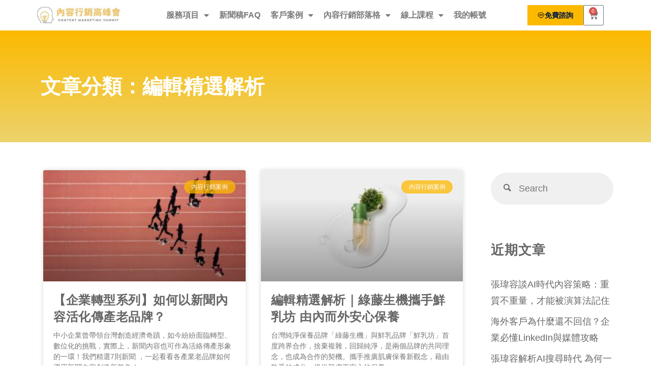

--- FILE ---
content_type: text/html; charset=UTF-8
request_url: https://contentmarketing.vip/tag/%E7%B7%A8%E8%BC%AF%E7%B2%BE%E9%81%B8%E8%A7%A3%E6%9E%90/
body_size: 33723
content:
<!DOCTYPE html>
<html lang="zh-TW" xmlns:fb="https://www.facebook.com/2008/fbml" xmlns:addthis="https://www.addthis.com/help/api-spec" >
<head>
	<meta charset="UTF-8"><link rel="preconnect" href="https://fonts.gstatic.com/" crossorigin />
	<meta name="viewport" content="width=device-width, initial-scale=1.0, viewport-fit=cover" />		<meta name='robots' content='index, follow, max-image-preview:large, max-snippet:-1, max-video-preview:-1' />
	<style>img:is([sizes="auto" i], [sizes^="auto," i]) { contain-intrinsic-size: 3000px 1500px }</style>
	
<!-- Google Tag Manager for WordPress by gtm4wp.com -->
<script data-cfasync="false" data-pagespeed-no-defer>
	var gtm4wp_datalayer_name = "dataLayer";
	var dataLayer = dataLayer || [];
	const gtm4wp_use_sku_instead = false;
	const gtm4wp_currency = 'TWD';
	const gtm4wp_product_per_impression = 10;
	const gtm4wp_clear_ecommerce = false;
	const gtm4wp_datalayer_max_timeout = 2000;

	const gtm4wp_scrollerscript_debugmode         = false;
	const gtm4wp_scrollerscript_callbacktime      = 100;
	const gtm4wp_scrollerscript_readerlocation    = 150;
	const gtm4wp_scrollerscript_contentelementid  = "content";
	const gtm4wp_scrollerscript_scannertime       = 60;
</script>
<!-- End Google Tag Manager for WordPress by gtm4wp.com -->
	<!-- This site is optimized with the Yoast SEO plugin v25.8 - https://yoast.com/wordpress/plugins/seo/ -->
	<title>編輯精選解析 彙整 | 內容行銷高峰會。好優數位。新聞稿刊登</title>
	<link rel="canonical" href="https://contentmarketing.vip/tag/編輯精選解析/" />
	<meta property="og:locale" content="zh_TW" />
	<meta property="og:type" content="article" />
	<meta property="og:title" content="編輯精選解析 彙整 | 內容行銷高峰會。好優數位。新聞稿刊登" />
	<meta property="og:url" content="https://contentmarketing.vip/tag/編輯精選解析/" />
	<meta property="og:site_name" content="內容行銷高峰會。好優數位。新聞稿刊登" />
	<meta property="og:image" content="https://contentmarketing.vip/wp-content/uploads/2019/01/bill-jelen-555144-unsplash-scaled.jpg" />
	<meta property="og:image:width" content="2560" />
	<meta property="og:image:height" content="1707" />
	<meta property="og:image:type" content="image/jpeg" />
	<meta name="twitter:card" content="summary_large_image" />
	<meta name="twitter:site" content="@GoodYouDigital" />
	<!-- / Yoast SEO plugin. -->


<link rel="amphtml" href="https://contentmarketing.vip/tag/%E7%B7%A8%E8%BC%AF%E7%B2%BE%E9%81%B8%E8%A7%A3%E6%9E%90/amp/" /><meta name="generator" content="AMP for WP 1.1.6.1"/><link rel='dns-prefetch' href='//cdnjs.cloudflare.com' />
<link rel='dns-prefetch' href='//assets.swarmcdn.com' />
<link rel='dns-prefetch' href='//s7.addthis.com' />
<link rel='dns-prefetch' href='//fonts.googleapis.com' />
<link rel="alternate" type="application/rss+xml" title="訂閱《內容行銷高峰會。好優數位。新聞稿刊登》&raquo; 資訊提供" href="https://contentmarketing.vip/feed/" />
<link rel="alternate" type="application/rss+xml" title="訂閱《內容行銷高峰會。好優數位。新聞稿刊登》&raquo; 留言的資訊提供" href="https://contentmarketing.vip/comments/feed/" />
<link rel="preconnect" href="https://assets.swarmcdn.com"><link rel="alternate" type="application/rss+xml" title="訂閱《內容行銷高峰會。好優數位。新聞稿刊登》&raquo; 標籤〈編輯精選解析〉的資訊提供" href="https://contentmarketing.vip/tag/%e7%b7%a8%e8%bc%af%e7%b2%be%e9%81%b8%e8%a7%a3%e6%9e%90/feed/" />
<script type="text/javascript">
/* <![CDATA[ */
window._wpemojiSettings = {"baseUrl":"https:\/\/s.w.org\/images\/core\/emoji\/16.0.1\/72x72\/","ext":".png","svgUrl":"https:\/\/s.w.org\/images\/core\/emoji\/16.0.1\/svg\/","svgExt":".svg","source":{"concatemoji":"https:\/\/contentmarketing.vip\/wp-includes\/js\/wp-emoji-release.min.js?ver=6.8.3"}};
/*! This file is auto-generated */
!function(s,n){var o,i,e;function c(e){try{var t={supportTests:e,timestamp:(new Date).valueOf()};sessionStorage.setItem(o,JSON.stringify(t))}catch(e){}}function p(e,t,n){e.clearRect(0,0,e.canvas.width,e.canvas.height),e.fillText(t,0,0);var t=new Uint32Array(e.getImageData(0,0,e.canvas.width,e.canvas.height).data),a=(e.clearRect(0,0,e.canvas.width,e.canvas.height),e.fillText(n,0,0),new Uint32Array(e.getImageData(0,0,e.canvas.width,e.canvas.height).data));return t.every(function(e,t){return e===a[t]})}function u(e,t){e.clearRect(0,0,e.canvas.width,e.canvas.height),e.fillText(t,0,0);for(var n=e.getImageData(16,16,1,1),a=0;a<n.data.length;a++)if(0!==n.data[a])return!1;return!0}function f(e,t,n,a){switch(t){case"flag":return n(e,"\ud83c\udff3\ufe0f\u200d\u26a7\ufe0f","\ud83c\udff3\ufe0f\u200b\u26a7\ufe0f")?!1:!n(e,"\ud83c\udde8\ud83c\uddf6","\ud83c\udde8\u200b\ud83c\uddf6")&&!n(e,"\ud83c\udff4\udb40\udc67\udb40\udc62\udb40\udc65\udb40\udc6e\udb40\udc67\udb40\udc7f","\ud83c\udff4\u200b\udb40\udc67\u200b\udb40\udc62\u200b\udb40\udc65\u200b\udb40\udc6e\u200b\udb40\udc67\u200b\udb40\udc7f");case"emoji":return!a(e,"\ud83e\udedf")}return!1}function g(e,t,n,a){var r="undefined"!=typeof WorkerGlobalScope&&self instanceof WorkerGlobalScope?new OffscreenCanvas(300,150):s.createElement("canvas"),o=r.getContext("2d",{willReadFrequently:!0}),i=(o.textBaseline="top",o.font="600 32px Arial",{});return e.forEach(function(e){i[e]=t(o,e,n,a)}),i}function t(e){var t=s.createElement("script");t.src=e,t.defer=!0,s.head.appendChild(t)}"undefined"!=typeof Promise&&(o="wpEmojiSettingsSupports",i=["flag","emoji"],n.supports={everything:!0,everythingExceptFlag:!0},e=new Promise(function(e){s.addEventListener("DOMContentLoaded",e,{once:!0})}),new Promise(function(t){var n=function(){try{var e=JSON.parse(sessionStorage.getItem(o));if("object"==typeof e&&"number"==typeof e.timestamp&&(new Date).valueOf()<e.timestamp+604800&&"object"==typeof e.supportTests)return e.supportTests}catch(e){}return null}();if(!n){if("undefined"!=typeof Worker&&"undefined"!=typeof OffscreenCanvas&&"undefined"!=typeof URL&&URL.createObjectURL&&"undefined"!=typeof Blob)try{var e="postMessage("+g.toString()+"("+[JSON.stringify(i),f.toString(),p.toString(),u.toString()].join(",")+"));",a=new Blob([e],{type:"text/javascript"}),r=new Worker(URL.createObjectURL(a),{name:"wpTestEmojiSupports"});return void(r.onmessage=function(e){c(n=e.data),r.terminate(),t(n)})}catch(e){}c(n=g(i,f,p,u))}t(n)}).then(function(e){for(var t in e)n.supports[t]=e[t],n.supports.everything=n.supports.everything&&n.supports[t],"flag"!==t&&(n.supports.everythingExceptFlag=n.supports.everythingExceptFlag&&n.supports[t]);n.supports.everythingExceptFlag=n.supports.everythingExceptFlag&&!n.supports.flag,n.DOMReady=!1,n.readyCallback=function(){n.DOMReady=!0}}).then(function(){return e}).then(function(){var e;n.supports.everything||(n.readyCallback(),(e=n.source||{}).concatemoji?t(e.concatemoji):e.wpemoji&&e.twemoji&&(t(e.twemoji),t(e.wpemoji)))}))}((window,document),window._wpemojiSettings);
/* ]]> */
</script>
<script>WebFontConfig={google:{families:["Noto Sans TC:","Noto Sans TC:100,200,300,400,500,600,700,800,900&display=swap"]}};if ( typeof WebFont === "object" && typeof WebFont.load === "function" ) { WebFont.load( WebFontConfig ); }</script><script data-optimized="1" src="https://contentmarketing.vip/wp-content/plugins/litespeed-cache/assets/js/webfontloader.min.js"></script>
<style id='wp-emoji-styles-inline-css' type='text/css'>

	img.wp-smiley, img.emoji {
		display: inline !important;
		border: none !important;
		box-shadow: none !important;
		height: 1em !important;
		width: 1em !important;
		margin: 0 0.07em !important;
		vertical-align: -0.1em !important;
		background: none !important;
		padding: 0 !important;
	}
</style>
<link rel='stylesheet' id='wp-block-library-css' href='https://contentmarketing.vip/wp-includes/css/dist/block-library/style.min.css?ver=6.8.3' type='text/css' media='all' />
<style id='classic-theme-styles-inline-css' type='text/css'>
/*! This file is auto-generated */
.wp-block-button__link{color:#fff;background-color:#32373c;border-radius:9999px;box-shadow:none;text-decoration:none;padding:calc(.667em + 2px) calc(1.333em + 2px);font-size:1.125em}.wp-block-file__button{background:#32373c;color:#fff;text-decoration:none}
</style>
<link rel='stylesheet' id='smartvideo_guten-cgb-style-css-css' href='https://contentmarketing.vip/wp-content/plugins/smartvideo/includes/page-builders/gutenberg/dist/blocks.style.build.css?ver=2.1.0' type='text/css' media='all' />
<style id='global-styles-inline-css' type='text/css'>
:root{--wp--preset--aspect-ratio--square: 1;--wp--preset--aspect-ratio--4-3: 4/3;--wp--preset--aspect-ratio--3-4: 3/4;--wp--preset--aspect-ratio--3-2: 3/2;--wp--preset--aspect-ratio--2-3: 2/3;--wp--preset--aspect-ratio--16-9: 16/9;--wp--preset--aspect-ratio--9-16: 9/16;--wp--preset--color--black: #000000;--wp--preset--color--cyan-bluish-gray: #abb8c3;--wp--preset--color--white: #ffffff;--wp--preset--color--pale-pink: #f78da7;--wp--preset--color--vivid-red: #cf2e2e;--wp--preset--color--luminous-vivid-orange: #ff6900;--wp--preset--color--luminous-vivid-amber: #fcb900;--wp--preset--color--light-green-cyan: #7bdcb5;--wp--preset--color--vivid-green-cyan: #00d084;--wp--preset--color--pale-cyan-blue: #8ed1fc;--wp--preset--color--vivid-cyan-blue: #0693e3;--wp--preset--color--vivid-purple: #9b51e0;--wp--preset--color--accent-1: #666666;--wp--preset--color--accent-2: #ffb11b;--wp--preset--color--headings: #ffb11b;--wp--preset--color--sitetext: #666666;--wp--preset--color--sitebg: #FFF;--wp--preset--gradient--vivid-cyan-blue-to-vivid-purple: linear-gradient(135deg,rgba(6,147,227,1) 0%,rgb(155,81,224) 100%);--wp--preset--gradient--light-green-cyan-to-vivid-green-cyan: linear-gradient(135deg,rgb(122,220,180) 0%,rgb(0,208,130) 100%);--wp--preset--gradient--luminous-vivid-amber-to-luminous-vivid-orange: linear-gradient(135deg,rgba(252,185,0,1) 0%,rgba(255,105,0,1) 100%);--wp--preset--gradient--luminous-vivid-orange-to-vivid-red: linear-gradient(135deg,rgba(255,105,0,1) 0%,rgb(207,46,46) 100%);--wp--preset--gradient--very-light-gray-to-cyan-bluish-gray: linear-gradient(135deg,rgb(238,238,238) 0%,rgb(169,184,195) 100%);--wp--preset--gradient--cool-to-warm-spectrum: linear-gradient(135deg,rgb(74,234,220) 0%,rgb(151,120,209) 20%,rgb(207,42,186) 40%,rgb(238,44,130) 60%,rgb(251,105,98) 80%,rgb(254,248,76) 100%);--wp--preset--gradient--blush-light-purple: linear-gradient(135deg,rgb(255,206,236) 0%,rgb(152,150,240) 100%);--wp--preset--gradient--blush-bordeaux: linear-gradient(135deg,rgb(254,205,165) 0%,rgb(254,45,45) 50%,rgb(107,0,62) 100%);--wp--preset--gradient--luminous-dusk: linear-gradient(135deg,rgb(255,203,112) 0%,rgb(199,81,192) 50%,rgb(65,88,208) 100%);--wp--preset--gradient--pale-ocean: linear-gradient(135deg,rgb(255,245,203) 0%,rgb(182,227,212) 50%,rgb(51,167,181) 100%);--wp--preset--gradient--electric-grass: linear-gradient(135deg,rgb(202,248,128) 0%,rgb(113,206,126) 100%);--wp--preset--gradient--midnight: linear-gradient(135deg,rgb(2,3,129) 0%,rgb(40,116,252) 100%);--wp--preset--font-size--small: 12px;--wp--preset--font-size--medium: 20px;--wp--preset--font-size--large: 32px;--wp--preset--font-size--x-large: 42px;--wp--preset--font-size--normal: 20px;--wp--preset--font-size--larger: 51px;--wp--preset--spacing--20: 0.44rem;--wp--preset--spacing--30: 0.67rem;--wp--preset--spacing--40: 1rem;--wp--preset--spacing--50: 1.5rem;--wp--preset--spacing--60: 2.25rem;--wp--preset--spacing--70: 3.38rem;--wp--preset--spacing--80: 5.06rem;--wp--preset--shadow--natural: 6px 6px 9px rgba(0, 0, 0, 0.2);--wp--preset--shadow--deep: 12px 12px 50px rgba(0, 0, 0, 0.4);--wp--preset--shadow--sharp: 6px 6px 0px rgba(0, 0, 0, 0.2);--wp--preset--shadow--outlined: 6px 6px 0px -3px rgba(255, 255, 255, 1), 6px 6px rgba(0, 0, 0, 1);--wp--preset--shadow--crisp: 6px 6px 0px rgba(0, 0, 0, 1);}:where(.is-layout-flex){gap: 0.5em;}:where(.is-layout-grid){gap: 0.5em;}body .is-layout-flex{display: flex;}.is-layout-flex{flex-wrap: wrap;align-items: center;}.is-layout-flex > :is(*, div){margin: 0;}body .is-layout-grid{display: grid;}.is-layout-grid > :is(*, div){margin: 0;}:where(.wp-block-columns.is-layout-flex){gap: 2em;}:where(.wp-block-columns.is-layout-grid){gap: 2em;}:where(.wp-block-post-template.is-layout-flex){gap: 1.25em;}:where(.wp-block-post-template.is-layout-grid){gap: 1.25em;}.has-black-color{color: var(--wp--preset--color--black) !important;}.has-cyan-bluish-gray-color{color: var(--wp--preset--color--cyan-bluish-gray) !important;}.has-white-color{color: var(--wp--preset--color--white) !important;}.has-pale-pink-color{color: var(--wp--preset--color--pale-pink) !important;}.has-vivid-red-color{color: var(--wp--preset--color--vivid-red) !important;}.has-luminous-vivid-orange-color{color: var(--wp--preset--color--luminous-vivid-orange) !important;}.has-luminous-vivid-amber-color{color: var(--wp--preset--color--luminous-vivid-amber) !important;}.has-light-green-cyan-color{color: var(--wp--preset--color--light-green-cyan) !important;}.has-vivid-green-cyan-color{color: var(--wp--preset--color--vivid-green-cyan) !important;}.has-pale-cyan-blue-color{color: var(--wp--preset--color--pale-cyan-blue) !important;}.has-vivid-cyan-blue-color{color: var(--wp--preset--color--vivid-cyan-blue) !important;}.has-vivid-purple-color{color: var(--wp--preset--color--vivid-purple) !important;}.has-black-background-color{background-color: var(--wp--preset--color--black) !important;}.has-cyan-bluish-gray-background-color{background-color: var(--wp--preset--color--cyan-bluish-gray) !important;}.has-white-background-color{background-color: var(--wp--preset--color--white) !important;}.has-pale-pink-background-color{background-color: var(--wp--preset--color--pale-pink) !important;}.has-vivid-red-background-color{background-color: var(--wp--preset--color--vivid-red) !important;}.has-luminous-vivid-orange-background-color{background-color: var(--wp--preset--color--luminous-vivid-orange) !important;}.has-luminous-vivid-amber-background-color{background-color: var(--wp--preset--color--luminous-vivid-amber) !important;}.has-light-green-cyan-background-color{background-color: var(--wp--preset--color--light-green-cyan) !important;}.has-vivid-green-cyan-background-color{background-color: var(--wp--preset--color--vivid-green-cyan) !important;}.has-pale-cyan-blue-background-color{background-color: var(--wp--preset--color--pale-cyan-blue) !important;}.has-vivid-cyan-blue-background-color{background-color: var(--wp--preset--color--vivid-cyan-blue) !important;}.has-vivid-purple-background-color{background-color: var(--wp--preset--color--vivid-purple) !important;}.has-black-border-color{border-color: var(--wp--preset--color--black) !important;}.has-cyan-bluish-gray-border-color{border-color: var(--wp--preset--color--cyan-bluish-gray) !important;}.has-white-border-color{border-color: var(--wp--preset--color--white) !important;}.has-pale-pink-border-color{border-color: var(--wp--preset--color--pale-pink) !important;}.has-vivid-red-border-color{border-color: var(--wp--preset--color--vivid-red) !important;}.has-luminous-vivid-orange-border-color{border-color: var(--wp--preset--color--luminous-vivid-orange) !important;}.has-luminous-vivid-amber-border-color{border-color: var(--wp--preset--color--luminous-vivid-amber) !important;}.has-light-green-cyan-border-color{border-color: var(--wp--preset--color--light-green-cyan) !important;}.has-vivid-green-cyan-border-color{border-color: var(--wp--preset--color--vivid-green-cyan) !important;}.has-pale-cyan-blue-border-color{border-color: var(--wp--preset--color--pale-cyan-blue) !important;}.has-vivid-cyan-blue-border-color{border-color: var(--wp--preset--color--vivid-cyan-blue) !important;}.has-vivid-purple-border-color{border-color: var(--wp--preset--color--vivid-purple) !important;}.has-vivid-cyan-blue-to-vivid-purple-gradient-background{background: var(--wp--preset--gradient--vivid-cyan-blue-to-vivid-purple) !important;}.has-light-green-cyan-to-vivid-green-cyan-gradient-background{background: var(--wp--preset--gradient--light-green-cyan-to-vivid-green-cyan) !important;}.has-luminous-vivid-amber-to-luminous-vivid-orange-gradient-background{background: var(--wp--preset--gradient--luminous-vivid-amber-to-luminous-vivid-orange) !important;}.has-luminous-vivid-orange-to-vivid-red-gradient-background{background: var(--wp--preset--gradient--luminous-vivid-orange-to-vivid-red) !important;}.has-very-light-gray-to-cyan-bluish-gray-gradient-background{background: var(--wp--preset--gradient--very-light-gray-to-cyan-bluish-gray) !important;}.has-cool-to-warm-spectrum-gradient-background{background: var(--wp--preset--gradient--cool-to-warm-spectrum) !important;}.has-blush-light-purple-gradient-background{background: var(--wp--preset--gradient--blush-light-purple) !important;}.has-blush-bordeaux-gradient-background{background: var(--wp--preset--gradient--blush-bordeaux) !important;}.has-luminous-dusk-gradient-background{background: var(--wp--preset--gradient--luminous-dusk) !important;}.has-pale-ocean-gradient-background{background: var(--wp--preset--gradient--pale-ocean) !important;}.has-electric-grass-gradient-background{background: var(--wp--preset--gradient--electric-grass) !important;}.has-midnight-gradient-background{background: var(--wp--preset--gradient--midnight) !important;}.has-small-font-size{font-size: var(--wp--preset--font-size--small) !important;}.has-medium-font-size{font-size: var(--wp--preset--font-size--medium) !important;}.has-large-font-size{font-size: var(--wp--preset--font-size--large) !important;}.has-x-large-font-size{font-size: var(--wp--preset--font-size--x-large) !important;}
:where(.wp-block-post-template.is-layout-flex){gap: 1.25em;}:where(.wp-block-post-template.is-layout-grid){gap: 1.25em;}
:where(.wp-block-columns.is-layout-flex){gap: 2em;}:where(.wp-block-columns.is-layout-grid){gap: 2em;}
:root :where(.wp-block-pullquote){font-size: 1.5em;line-height: 1.6;}
</style>
<link rel='stylesheet' id='contact-form-7-css' href='https://contentmarketing.vip/wp-content/plugins/contact-form-7/includes/css/styles.css?ver=6.1.4' type='text/css' media='all' />
<style id='contact-form-7-inline-css' type='text/css'>
.wpcf7 .wpcf7-recaptcha iframe {margin-bottom: 0;}.wpcf7 .wpcf7-recaptcha[data-align="center"] > div {margin: 0 auto;}.wpcf7 .wpcf7-recaptcha[data-align="right"] > div {margin: 0 0 0 auto;}
</style>
<link rel='stylesheet' id='wpa-css-css' href='https://contentmarketing.vip/wp-content/plugins/honeypot/includes/css/wpa.css?ver=2.2.14' type='text/css' media='all' />
<link rel='stylesheet' id='woocommerce-layout-css' href='https://contentmarketing.vip/wp-content/plugins/woocommerce/assets/css/woocommerce-layout.css?ver=9.9.6' type='text/css' media='all' />
<link rel='stylesheet' id='woocommerce-smallscreen-css' href='https://contentmarketing.vip/wp-content/plugins/woocommerce/assets/css/woocommerce-smallscreen.css?ver=9.9.6' type='text/css' media='only screen and (max-width: 768px)' />
<link rel='stylesheet' id='woocommerce-general-css' href='https://contentmarketing.vip/wp-content/plugins/woocommerce/assets/css/woocommerce.css?ver=9.9.6' type='text/css' media='all' />
<style id='woocommerce-inline-inline-css' type='text/css'>
.woocommerce form .form-row .required { visibility: visible; }
</style>
<link rel='stylesheet' id='woomp-css' href='https://contentmarketing.vip/wp-content/plugins/woomp/public/css/woomp-public.css?ver=3.4.49' type='text/css' media='all' />
<link rel='stylesheet' id='woomp-main-css' href='https://contentmarketing.vip/wp-content/plugins/woomp/admin/css/main.min.css?ver=3.4.49' type='text/css' media='all' />
<link rel='stylesheet' id='card-css' href='https://contentmarketing.vip/wp-content/plugins/woomp/includes/payuni/assets/card.css?ver=1.0.7' type='text/css' media='all' />
<link rel='stylesheet' id='brands-styles-css' href='https://contentmarketing.vip/wp-content/plugins/woocommerce/assets/css/brands.css?ver=9.9.6' type='text/css' media='all' />
<link rel='stylesheet' id='anima-themefonts-css' href='https://contentmarketing.vip/wp-content/themes/anima/resources/fonts/fontfaces.css?ver=1.4.1.2' type='text/css' media='all' />
<link rel='stylesheet' id='chld_thm_cfg_parent-css' href='https://contentmarketing.vip/wp-content/themes/anima/style.css?ver=6.8.3' type='text/css' media='all' />

<link rel='stylesheet' id='anima-main-css' href='https://contentmarketing.vip/wp-content/themes/anima-child/style.css?ver=1.4.1.2' type='text/css' media='all' />
<style id='anima-main-inline-css' type='text/css'>
 body:not(.anima-landing-page) #container, #site-header-main-inside, #colophon-inside, #footer-inside, #breadcrumbs-container-inside, #header-page-title { margin: 0 auto; max-width: 1280px; } #site-header-main { left: 0; right: 0; } #primary { width: 200px; } #secondary { width: 280px; } #container.one-column .main { width: 100%; } #container.two-columns-right #secondary { float: right; } #container.two-columns-right .main, .two-columns-right #breadcrumbs { width: calc( 100% - 280px ); float: left; } #container.two-columns-left #primary { float: left; } #container.two-columns-left .main, .two-columns-left #breadcrumbs { width: calc( 100% - 200px ); float: right; } #container.three-columns-right #primary, #container.three-columns-left #primary, #container.three-columns-sided #primary { float: left; } #container.three-columns-right #secondary, #container.three-columns-left #secondary, #container.three-columns-sided #secondary { float: left; } #container.three-columns-right #primary, #container.three-columns-left #secondary { margin-left: 0%; margin-right: 0%; } #container.three-columns-right .main, .three-columns-right #breadcrumbs { width: calc( 100% - 480px ); float: left; } #container.three-columns-left .main, .three-columns-left #breadcrumbs { width: calc( 100% - 480px ); float: right; } #container.three-columns-sided #secondary { float: right; } #container.three-columns-sided .main, .three-columns-sided #breadcrumbs { width: calc( 100% - 480px ); float: right; } .three-columns-sided #breadcrumbs { margin: 0 calc( 0% + 280px ) 0 -1920px; } html { font-family: 'Noto Sans TC'; font-size: 20px; font-weight: 400; line-height: 1.8; } #site-title { font-family: Helvetica, sans-serif; font-size: 180%; font-weight: 700; } #access ul li a { font-family: Helvetica, sans-serif; font-size: 85%; font-weight: 500; } .widget-title { font-family: Helvetica, sans-serif; font-size: 100%; font-weight: 700; } .widget-container { font-family: Helvetica, sans-serif; font-size: 90%; font-weight: 500; } .entry-title, #reply-title { font-family: Helvetica, sans-serif; font-size: 180%; font-weight: 600; } .entry-meta > span, .post-continue-container { font-family: Helvetica, sans-serif; font-size: 100%; font-weight: 500; } .page-link, .pagination, #author-info #author-link, .comment .reply a, .comment-meta, .byline { font-family: Helvetica, sans-serif; } .content-masonry .entry-title { font-size: 126%; } h1 { font-size: 2.33em; } h2 { font-size: 2.06em; } h3 { font-size: 1.79em; } h4 { font-size: 1.52em; } h5 { font-size: 1.25em; } h6 { font-size: 0.98em; } h1, h2, h3, h4, h5, h6, .seriousslider-theme .seriousslider-caption-title { font-family: Helvetica, sans-serif; font-weight: 600; } body { color: #666666; background-color: #FFF; } #site-header-main, #access ul ul, .menu-search-animated .searchform input[type="search"], #access .menu-search-animated .searchform, #access::after, .anima-over-menu .header-fixed#site-header-main, .anima-over-menu .header-fixed#site-header-main #access:after { background-color: #ffffff; } #site-header-main { border-bottom-color: rgba(0,0,0,.05); } .anima-over-menu .header-fixed#site-header-main #site-title a { color: #666666; } #access > div > ul > li, #access > div > ul > li > a, .anima-over-menu .header-fixed#site-header-main #access > div > ul > li:not([class*='current']), .anima-over-menu .header-fixed#site-header-main #access > div > ul > li:not([class*='current']) > a, .anima-over-menu .header-fixed#site-header-main #sheader.socials a::before, #sheader.socials a::before, #access .menu-search-animated .searchform input[type="search"], #mobile-menu { color: #63666B; } .anima-over-menu .header-fixed#site-header-main #sheader.socials a:hover::before, #sheader.socials a:hover::before { color: #ffffff; } #access ul.sub-menu li a, #access ul.children li a { color: #63666B; } #access ul.sub-menu li a, #access ul.children li a { background-color: #FFFFFF; } #access > div > ul > li:hover > a, #access > div > ul > li a:hover, #access > div > ul > li:hover, .anima-over-menu .header-fixed#site-header-main #access > div > ul > li > a:hover, .anima-over-menu .header-fixed#site-header-main #access > div > ul > li:hover { color: #666666; } #access > div > ul > li > a > span::before { background-color: #666666; } #site-title::before { background-color: #ffb11b; } #access > div > ul > li.current_page_item > a, #access > div > ul > li.current-menu-item > a, #access > div > ul > li.current_page_ancestor > a, #access > div > ul > li.current-menu-ancestor > a, #access .sub-menu, #access .children, .anima-over-menu .header-fixed#site-header-main #access > div > ul > li > a { color: #ffb11b; } #access ul.children > li.current_page_item > a, #access ul.sub-menu > li.current-menu-item > a, #access ul.children > li.current_page_ancestor > a, #access ul.sub-menu > li.current-menu-ancestor > a { color: #ffb11b; } .searchform .searchsubmit { color: #666666; } body:not(.anima-landing-page) article.hentry, body:not(.anima-landing-page) .main { background-color: #FFF; } .pagination, .page-link { border-color: #eeeeee; } .post-thumbnail-container .featured-image-meta, body:not(.single) article.hentry .post-thumbnail-container > a::after, #header-page-title-inside { background-color: rgba(0,0,0, 0.45); } #header-page-title-inside { box-shadow: 0 -70px 70px rgba(0,0,0,0.2) inset; } #header-page-title .entry-meta .bl_categ a { background-color: #666666; } #header-page-title .entry-meta .bl_categ a:hover { background-color: #777777; } .anima-normal-titles #breadcrumbs-container { background-color: #f9f9f9; } #secondary { border-left: 1px solid rgba(0,0,0,.05); } #primary { border-right: 1px solid rgba(0,0,0,.05); } #secondary { padding-left: 3%; padding-right: 3%; background-color: #ffffff; border-color: #f0f0f0;} #colophon, #footer { background-color: #222A2C; color: #AAAAAA; } #footer { background: #1d2527; } .entry-title a:active, .entry-title a:hover { color: #666666; } .entry-title a:hover { border-bottom-color: #666666; } span.entry-format { color: #666666; } .format-aside { border-top-color: #FFF; } article.hentry .post-thumbnail-container { background-color: rgba(102,102,102,0.15); } .entry-content blockquote::before, .entry-content blockquote::after { color: rgba(102,102,102,0.2); } .entry-content h5, .entry-content h6, .lp-text-content h5, .lp-text-content h6 { color: #ffb11b; } .entry-content h1, .entry-content h2, .entry-content h3, .entry-content h4, .lp-text-content h1, .lp-text-content h2, .lp-text-content h3, .lp-text-content h4 { color: #ffb11b; } a { color: #666666; } a:hover, .entry-meta span a:hover { color: #ffb11b; } .post-continue-container span.comments-link:hover, .post-continue-container span.comments-link a:hover { color: #666666; } .socials a:before { color: #666666; background: #f5f5f5; } .socials a:hover:before { background-color: #666666; color: #FFF; } #sheader .socials a:before { background: #f5f5f5; } #sheader .socials a:hover:before { background-color: #666666; color: #ffffff; } #footer .socials a:before { background: #2c3436; } #footer .socials a:hover:before { background-color: #666666; color: #222A2C; } .anima-normalizedtags #content .tagcloud a { color: #FFF; background-color: #666666; } .anima-normalizedtags #content .tagcloud a:hover { background-color: #ffb11b; } #toTop { background-color: rgba(230,230,230,0.5); color: #666666; } #nav-fixed i, #nav-fixed span { background-color: rgba(215,215,215,0.5); } #nav-fixed i { color: #FFF; } #toTop:hover { background-color: #666666; color: #FFF; } a.continue-reading-link { background-color:#efefef; } .continue-reading-link::after { background-color: #666666; color: #FFF; } .entry-meta .icon-metas:before { color: #ababab; } .anima-caption-one .main .wp-caption .wp-caption-text { border-bottom-color: #eeeeee; } .anima-caption-two .main .wp-caption .wp-caption-text { background-color: #f5f5f5; } .anima-image-one .entry-content img[class*="align"], .anima-image-one .entry-summary img[class*="align"], .anima-image-two .entry-content img[class*='align'], .anima-image-two .entry-summary img[class*='align'] { border-color: #eeeeee; } .anima-image-five .entry-content img[class*='align'], .anima-image-five .entry-summary img[class*='align'] { border-color: #666666; } /* diffs */ span.edit-link a.post-edit-link, span.edit-link a.post-edit-link:hover, span.edit-link .icon-edit:before { color: #212121; } .searchform { border-color: #ebebeb; } .entry-meta span, .entry-meta a, .entry-utility span, .entry-utility a, .entry-meta time, #breadcrumbs-nav, #header-page-title .byline, .footermenu ul li span.sep { color: #ababab; } .footermenu ul li a::after { background: #ffb11b; } #breadcrumbs-nav a { color: #8d8d8d; } .entry-meta span.entry-sticky { background-color: #ababab; color: #FFF; } #commentform { } code, #nav-below .nav-previous a:before, #nav-below .nav-next a:before { background-color: #eeeeee; } pre, .page-link > span, .comment-author, .commentlist .comment-body, .commentlist .pingback { border-color: #eeeeee; } .commentlist .comment-body::after { border-top-color: #FFF; } .commentlist .comment-body::before { border-top-color: #e4e4e4; } article #author-info { border-top-color: #eeeeee; } .page-header.pad-container { border-bottom-color: #eeeeee; } .comment-meta a { color: #c9c9c9; } .commentlist .reply a { color: #b5b5b5; background-color: #f3f3f3; } select, input[type], textarea { color: #666666; border-color: #eeeeee; background-color: #f0f0f0; } input[type]:hover, textarea:hover, select:hover, input[type]:focus, textarea:focus, select:focus { background: #f8f8f8; } button, input[type="button"], input[type="submit"], input[type="reset"] { background-color: #666666; color: #FFF; } button:hover, input[type="button"]:hover, input[type="submit"]:hover, input[type="reset"]:hover { background-color: #ffb11b; } hr { background-color: #f0f0f0; } /* gutenberg */ .wp-block-image.alignwide { margin-left: calc( ( 7% + 2.5em ) * -1 ); margin-right: calc( ( 7% + 2.5em ) * -1 ); } .wp-block-image.alignwide img { width: calc( 115% + 5em ); max-width: calc( 115% + 5em ); } .has-accent-1-color, .has-accent-1-color:hover { color: #666666; } .has-accent-2-color, .has-accent-2-color:hover { color: #ffb11b; } .has-headings-color, .has-headings-color:hover { color: #ffb11b; } .has-sitetext-color, .has-sitetext-color:hover { color: #666666; } .has-sitebg-color, .has-sitebg-color:hover { color: #FFF; } .has-accent-1-background-color { background-color: #666666; } .has-accent-2-background-color { background-color: #ffb11b; } .has-headings-background-color { background-color: #ffb11b; } .has-sitetext-background-color { background-color: #666666; } .has-sitebg-background-color { background-color: #FFF; } .has-small-font-size { font-size: 12px; } .has-regular-font-size { font-size: 20px; } .has-large-font-size { font-size: 32px; } .has-larger-font-size { font-size: 51px; } .has-huge-font-size { font-size: 51px; } /* woocommerce */ .woocommerce-page #respond input#submit, .woocommerce a.button, .woocommerce-page button.button, .woocommerce input.button, .woocommerce #respond input#submit, .woocommerce a.button, .woocommerce button.button, .woocommerce input.button { background-color: #666666; color: #FFF; line-height: 1.8; border-radius: 4px;} .woocommerce #respond input#submit:hover, .woocommerce a.button:hover, .woocommerce button.button:hover, .woocommerce input.button:hover { background-color: #888888; color: #FFF;} .woocommerce-page #respond input#submit.alt, .woocommerce a.button.alt, .woocommerce-page button.button.alt, .woocommerce input.button.alt { background-color: #ffb11b; color: #FFF; line-height: 1.8; border-radius: 4px;} .woocommerce-page #respond input#submit.alt:hover, .woocommerce a.button.alt:hover, .woocommerce-page button.button.alt:hover, .woocommerce input.button.alt:hover { background-color: #ffd33d; color: #FFF;} .woocommerce div.product .woocommerce-tabs ul.tabs li.active { border-bottom-color: #FFF; } .woocommerce #respond input#submit.alt.disabled, .woocommerce #respond input#submit.alt.disabled:hover, .woocommerce #respond input#submit.alt:disabled, .woocommerce #respond input#submit.alt:disabled:hover, .woocommerce #respond input#submit.alt[disabled]:disabled, .woocommerce #respond input#submit.alt[disabled]:disabled:hover, .woocommerce a.button.alt.disabled, .woocommerce a.button.alt.disabled:hover, .woocommerce a.button.alt:disabled, .woocommerce a.button.alt:disabled:hover, .woocommerce a.button.alt[disabled]:disabled, .woocommerce a.button.alt[disabled]:disabled:hover, .woocommerce button.button.alt.disabled, .woocommerce button.button.alt.disabled:hover, .woocommerce button.button.alt:disabled, .woocommerce button.button.alt:disabled:hover, .woocommerce button.button.alt[disabled]:disabled, .woocommerce button.button.alt[disabled]:disabled:hover, .woocommerce input.button.alt.disabled, .woocommerce input.button.alt.disabled:hover, .woocommerce input.button.alt:disabled, .woocommerce input.button.alt:disabled:hover, .woocommerce input.button.alt[disabled]:disabled, .woocommerce input.button.alt[disabled]:disabled:hover { background-color: #ffb11b; } .woocommerce ul.products li.product .price, .woocommerce div.product p.price, .woocommerce div.product span.price { color: #989898 } #add_payment_method #payment, .woocommerce-cart #payment, .woocommerce-checkout #payment { background: #f5f5f5; } /* mobile menu */ nav#mobile-menu { background-color: #ffffff; } #mobile-menu .mobile-arrow { color: #666666; } .main .entry-content, .main .entry-summary { text-align: justify; } .main p, .main ul, .main ol, .main dd, .main pre, .main hr { margin-bottom: 1.4em; } .main p { text-indent: 0em; } .main a.post-featured-image { background-position: center center; } #header-widget-area { width: 100%; right: 10px; } .anima-stripped-table .main thead th, .anima-bordered-table .main thead th, .anima-stripped-table .main td, .anima-stripped-table .main th, .anima-bordered-table .main th, .anima-bordered-table .main td { border-color: #e9e9e9; } .anima-clean-table .main th, .anima-stripped-table .main tr:nth-child(even) td, .anima-stripped-table .main tr:nth-child(even) th { background-color: #f6f6f6; } .anima-cropped-featured .main .post-thumbnail-container { height: 480px; } .anima-responsive-featured .main .post-thumbnail-container { max-height: 480px; height: auto; } article.hentry .article-inner, #content-masonry article.hentry .article-inner { padding: 5%; } #breadcrumbs-nav, body.woocommerce.woocommerce-page #breadcrumbs-nav, .pad-container { padding: 5%; } .anima-magazine-two.archive #breadcrumbs-nav, .anima-magazine-two.archive .pad-container, .anima-magazine-two.search #breadcrumbs-nav, .anima-magazine-two.search .pad-container { padding: 2.5%; } .anima-magazine-three.archive #breadcrumbs-nav, .anima-magazine-three.archive .pad-container, .anima-magazine-three.search #breadcrumbs-nav, .anima-magazine-three.search .pad-container { padding: 1.6666666666667%; } #site-header-main { height:100px; } #access .menu-search-animated .searchform { height: 99px; line-height: 99px; } .anima-over-menu .staticslider-caption-container { padding-top: 100px; } .menu-search-animated, #sheader-container, .identity, #nav-toggle { height:100px; line-height:100px; } #access div > ul > li > a { line-height:100px; } #branding { height:100px; } .anima-responsive-headerimage #masthead #header-image-main-inside { max-height: 600px; } .anima-cropped-headerimage #masthead #header-image-main-inside { height: 600px; } #masthead #site-header-main { position: fixed; } .anima-fixed-menu #header-image-main { margin-top: 100px; } @media (min-width: 1152px) { body:not(.anima-landing-page) #masthead { border-bottom: 1px solid #eeeeee; } } @media (max-width: 640px) { #header-page-title .entry-title { font-size: 130%; } } .lp-staticslider .staticslider-caption, .lp-dynamic-slider, .seriousslider-theme .seriousslider-caption, .anima-landing-page .lp-blocks-inside, .anima-landing-page .lp-boxes-inside, .anima-landing-page .lp-text-inside, .anima-landing-page .lp-posts-inside, .anima-landing-page .lp-page-inside, .anima-landing-page .lp-section-header, .anima-landing-page .content-widget { max-width: 1280px; } .anima-landing-page .content-widget { margin: 0 auto; } .seriousslider-theme .seriousslider-caption-buttons a, a[class^="staticslider-button"] { font-size: 20px; } .seriousslider-theme .seriousslider-caption-buttons a:nth-child(2n+1), a.staticslider-button:nth-child(2n+1) { background-color: #666666; border-color: #666666; color: #FFF; } .seriousslider-theme .seriousslider-caption-buttons a:nth-child(2n+1):hover, .staticslider-button:nth-child(2n+1):hover { color: #666666; } .seriousslider-theme .seriousslider-caption-buttons a:nth-child(2n+2), a.staticslider-button:nth-child(2n+2) { color: #ffb11b; border-color: #ffb11b; } .seriousslider-theme .seriousslider-caption-buttons a:nth-child(2n+2):hover, a.staticslider-button:nth-child(2n+2):hover { background-color: #ffb11b; color: #FFF; } .lp-block i { border-color: #ffffff; } .lp-block:hover i { border-color: #666666; } .lp-block > i::before { color: #666666; border-color: #e9e9e9; background-color: #ffffff; } .lp-block:hover i::before { color: #666666; } .lp-block i:after { background-color: #666666; } .lp-block:hover i:after { background-color: #ffb11b; } .lp-block-text, .lp-boxes-static .lp-box-text, .lp-section-desc, .staticslider-caption-text { color: #8e8e8e; } .lp-blocks { background-color: #F8F8F8; } .lp-boxes { background-color: #FFFFFF; } .lp-text { background-color: #F8F8F8; } .staticslider-caption-container, .lp-slider-wrapper { background-color: #FFFFFF; } .seriousslider-theme .seriousslider-caption { color: #F8F8F8; } .lp-boxes-1 .lp-box .lp-box-image { height: 350px; } .lp-boxes-1.lp-boxes-animated .lp-box:hover .lp-box-text { max-height: 250px; } .lp-boxes-2 .lp-box .lp-box-image { height: 300px; } .lp-boxes-2.lp-boxes-animated .lp-box:hover .lp-box-text { max-height: 200px; } .lp-box-readmore:hover { color: #666666; } .lp-boxes .lp-box-overlay { background-color: rgba(102,102,102, 0.8); } .lp-boxes:not(.lp-boxes-static2) .lp-box-overlay:hover { background-color: rgba(102,102,102, 1); } #lp-posts, #lp-page { background-color: #FFF; } #cryout_ajax_more_trigger { background-color: #666666; color: #FFF;} .lpbox-rnd1 { background-color: #c8c8c8; } .lpbox-rnd2 { background-color: #c3c3c3; } .lpbox-rnd3 { background-color: #bebebe; } .lpbox-rnd4 { background-color: #b9b9b9; } .lpbox-rnd5 { background-color: #b4b4b4; } .lpbox-rnd6 { background-color: #afafaf; } .lpbox-rnd7 { background-color: #aaaaaa; } .lpbox-rnd8 { background-color: #a5a5a5; } 
</style>
<link rel='stylesheet' id='elementor-frontend-css' href='https://contentmarketing.vip/wp-content/plugins/elementor/assets/css/frontend.min.css?ver=3.31.3' type='text/css' media='all' />
<link rel='stylesheet' id='widget-image-css' href='https://contentmarketing.vip/wp-content/plugins/elementor/assets/css/widget-image.min.css?ver=3.31.3' type='text/css' media='all' />
<link rel='stylesheet' id='widget-nav-menu-css' href='https://contentmarketing.vip/wp-content/plugins/elementor-pro/assets/css/widget-nav-menu.min.css?ver=3.31.2' type='text/css' media='all' />
<link rel='stylesheet' id='widget-woocommerce-menu-cart-css' href='https://contentmarketing.vip/wp-content/plugins/elementor-pro/assets/css/widget-woocommerce-menu-cart.min.css?ver=3.31.2' type='text/css' media='all' />
<link rel='stylesheet' id='widget-icon-list-css' href='https://contentmarketing.vip/wp-content/plugins/elementor/assets/css/widget-icon-list.min.css?ver=3.31.3' type='text/css' media='all' />
<link rel='stylesheet' id='widget-social-css' href='https://contentmarketing.vip/wp-content/plugins/elementor-pro/assets/css/widget-social.min.css?ver=3.31.2' type='text/css' media='all' />
<link rel='stylesheet' id='widget-heading-css' href='https://contentmarketing.vip/wp-content/plugins/elementor/assets/css/widget-heading.min.css?ver=3.31.3' type='text/css' media='all' />
<link rel='stylesheet' id='widget-posts-css' href='https://contentmarketing.vip/wp-content/plugins/elementor-pro/assets/css/widget-posts.min.css?ver=3.31.2' type='text/css' media='all' />
<link rel='stylesheet' id='elementor-icons-css' href='https://contentmarketing.vip/wp-content/plugins/elementor/assets/lib/eicons/css/elementor-icons.min.css?ver=5.43.0' type='text/css' media='all' />
<link rel='stylesheet' id='elementor-post-4945-css' href='https://contentmarketing.vip/wp-content/uploads/elementor/css/post-4945.css?ver=1766421157' type='text/css' media='all' />
<link rel='stylesheet' id='elementor-post-7474-css' href='https://contentmarketing.vip/wp-content/uploads/elementor/css/post-7474.css?ver=1766421157' type='text/css' media='all' />
<link rel='stylesheet' id='elementor-post-7516-css' href='https://contentmarketing.vip/wp-content/uploads/elementor/css/post-7516.css?ver=1766421157' type='text/css' media='all' />
<link rel='stylesheet' id='elementor-post-7571-css' href='https://contentmarketing.vip/wp-content/uploads/elementor/css/post-7571.css?ver=1766421258' type='text/css' media='all' />
<link rel='stylesheet' id='cryout-serious-slider-style-css' href='https://contentmarketing.vip/wp-content/plugins/cryout-serious-slider/resources/style.css?ver=1.2.7' type='text/css' media='all' />
<link rel='stylesheet' id='addthis_all_pages-css' href='https://contentmarketing.vip/wp-content/plugins/addthis-all/frontend/build/addthis_wordpress_public.min.css?ver=6.8.3' type='text/css' media='all' />
<link rel='stylesheet' id='upk-site-css' href='https://contentmarketing.vip/wp-content/plugins/ultimate-post-kit/assets/css/upk-site.css?ver=3.15.4' type='text/css' media='all' />
<link rel='stylesheet' id='elementor-gf-local-montserrat-css' href='https://contentmarketing.vip/wp-content/uploads/elementor/google-fonts/css/montserrat.css?ver=1744635054' type='text/css' media='all' />
<link rel='stylesheet' id='elementor-gf-local-notosanstc-css' href='https://contentmarketing.vip/wp-content/uploads/elementor/google-fonts/css/notosanstc.css?ver=1744635133' type='text/css' media='all' />
<link rel='stylesheet' id='elementor-gf-local-roboto-css' href='https://contentmarketing.vip/wp-content/uploads/elementor/google-fonts/css/roboto.css?ver=1744635143' type='text/css' media='all' />
<link rel='stylesheet' id='elementor-icons-shared-0-css' href='https://contentmarketing.vip/wp-content/plugins/elementor/assets/lib/font-awesome/css/fontawesome.min.css?ver=5.15.3' type='text/css' media='all' />
<link rel='stylesheet' id='elementor-icons-fa-solid-css' href='https://contentmarketing.vip/wp-content/plugins/elementor/assets/lib/font-awesome/css/solid.min.css?ver=5.15.3' type='text/css' media='all' />
<script type="text/javascript" src="https://contentmarketing.vip/wp-includes/js/jquery/jquery.min.js?ver=3.7.1" id="jquery-core-js"></script>
<script type="text/javascript" src="https://contentmarketing.vip/wp-includes/js/jquery/jquery-migrate.min.js?ver=3.4.1" id="jquery-migrate-js"></script>
<script type="text/javascript" id="yaymail-notice-js-extra">
/* <![CDATA[ */
var yaymail_notice = {"admin_ajax":"https:\/\/contentmarketing.vip\/wp-admin\/admin-ajax.php","nonce":"28c7814fe9"};
/* ]]> */
</script>
<script type="text/javascript" src="https://contentmarketing.vip/wp-content/plugins/yaymail/assets/scripts/notice.js?ver=4.2.0" id="yaymail-notice-js"></script>
<script type="text/javascript" src="https://contentmarketing.vip/wp-content/plugins/woocommerce/assets/js/jquery-blockui/jquery.blockUI.min.js?ver=2.7.0-wc.9.9.6" id="jquery-blockui-js" defer="defer" data-wp-strategy="defer"></script>
<script type="text/javascript" id="wc-add-to-cart-js-extra">
/* <![CDATA[ */
var wc_add_to_cart_params = {"ajax_url":"\/wp-admin\/admin-ajax.php","wc_ajax_url":"\/?wc-ajax=%%endpoint%%","i18n_view_cart":"\u67e5\u770b\u8cfc\u7269\u8eca","cart_url":"https:\/\/contentmarketing.vip\/cart\/","is_cart":"","cart_redirect_after_add":"no"};
/* ]]> */
</script>
<script type="text/javascript" src="https://contentmarketing.vip/wp-content/plugins/woocommerce/assets/js/frontend/add-to-cart.min.js?ver=9.9.6" id="wc-add-to-cart-js" defer="defer" data-wp-strategy="defer"></script>
<script type="text/javascript" src="https://contentmarketing.vip/wp-content/plugins/woocommerce/assets/js/js-cookie/js.cookie.min.js?ver=2.1.4-wc.9.9.6" id="js-cookie-js" defer="defer" data-wp-strategy="defer"></script>
<script type="text/javascript" id="woocommerce-js-extra">
/* <![CDATA[ */
var woocommerce_params = {"ajax_url":"\/wp-admin\/admin-ajax.php","wc_ajax_url":"\/?wc-ajax=%%endpoint%%","i18n_password_show":"\u986f\u793a\u5bc6\u78bc","i18n_password_hide":"\u96b1\u85cf\u5bc6\u78bc"};
/* ]]> */
</script>
<script type="text/javascript" src="https://contentmarketing.vip/wp-content/plugins/woocommerce/assets/js/frontend/woocommerce.min.js?ver=9.9.6" id="woocommerce-js" defer="defer" data-wp-strategy="defer"></script>
<script type="text/javascript" src="https://contentmarketing.vip/wp-content/plugins/duracelltomi-google-tag-manager/dist/js/analytics-talk-content-tracking.js?ver=1.22" id="gtm4wp-scroll-tracking-js"></script>
<script data-cfasync="false" type="text/javascript" id="smartvideo_swarmdetect-js-before">
/* <![CDATA[ */
				var swarmoptions = {
					swarmcdnkey: "d22d5084-9810-4e0b-9d23-08ec8a130c62",
					autoreplace: {"youtube":true,"youtubecaptions":false,"videotag":false},
					theme: {"primaryColor":"#ffb11b","button":"circle"},
					plugins: {"watermark":{"file":"https:\/\/contentmarketing.vip\/wp-content\/uploads\/2019\/02\/cropped-logo_\u5de5\u4f5c\u5340\u57df-1.png","opacity":0.75,"xpos":100,"ypos":100}},
					iframeReplacement: "iframe"
				};
			
/* ]]> */
</script>
<script data-cfasync="false" type="text/javascript" async src="https://assets.swarmcdn.com/cross/swarmdetect.js?ver=2.1.2" id="smartvideo_swarmdetect-js"></script>
<!--[if lt IE 9]>
<script type="text/javascript" src="https://contentmarketing.vip/wp-content/themes/anima/resources/js/html5shiv.min.js?ver=1.4.1.2" id="anima-html5shiv-js"></script>
<![endif]-->
<script type="text/javascript" src="https://contentmarketing.vip/wp-content/plugins/cryout-serious-slider/resources/jquery.mobile.custom.min.js?ver=1.2.7" id="cryout-serious-slider-jquerymobile-js"></script>
<script type="text/javascript" src="https://contentmarketing.vip/wp-content/plugins/cryout-serious-slider/resources/slider.js?ver=1.2.7" id="cryout-serious-slider-script-js"></script>
<link rel="https://api.w.org/" href="https://contentmarketing.vip/wp-json/" /><link rel="alternate" title="JSON" type="application/json" href="https://contentmarketing.vip/wp-json/wp/v2/tags/205" /><link rel="EditURI" type="application/rsd+xml" title="RSD" href="https://contentmarketing.vip/xmlrpc.php?rsd" />
<meta name="generator" content="WordPress 6.8.3" />
<meta name="generator" content="WooCommerce 9.9.6" />
<!-- Google tag (gtag.js) 
<script async src="https://www.googletagmanager.com/gtag/js?id=G-6X5LJ1LTFW"></script>
<script>
  window.dataLayer = window.dataLayer || [];
  function gtag(){dataLayer.push(arguments);}
  gtag('js', new Date());

  gtag('config', 'G-6X5LJ1LTFW');
</script>--><style type="text/css" id="simple-css-output">/*麵包屑寬度*/p#breadcrumbs { width: 100% !important; padding: 0 !important;}#main .entry-content a:link, #main .entry-content a:visited{ border-bottom: 1px solid #ffb11b;}/*全站改為微軟正黑體*/html, body, div, span, object, iframe, h1, h2, h3, h4, h5, h6, p, blockquote, pre, a, abbr, acronym, address, big, cite, code, del, dfn, em, img, ins, kbd, q, s, samp, small, strike, strong, sub, sup, tt, var, b, u, dl, dt, dd, ol, ul, li, fieldset, form, label, legend, table, caption, tbody, tfoot, thead, tr, th, td, article, aside, canvas, details, embed, figure, figcaption, footer, header, menu, nav, output, ruby, section, summary, time, mark, audio, video{font-family: Helvetica, "Microsoft JhengHei", dashicons, "Font Awesome 5 Free", eicons !important; /* font-family: Helvetica, "Microsoft JhengHei", Arial, sans-serif, "Font Awesome 5 Free", dashicons, eicons !important;*/}/*網站名稱顏色*/#site-title>span>a { color: #ffb11b; text-decoration: none;}/*文章區標題設定高度*/.lp-boxes-static .lp-box-title { height: 2.5em;}/*頁面標題上方間距調整-Start*/.anima-magazine-two.archive .pad-container { padding: 0 0 2.5%;}/*文章標題上方間距調整*/article.hentry .article-inner { padding: 0 5%;}/*文章頁面標題高度*/h1.page-title, h1.entry-title.singular-title { line-height: 1.2em;}/*H*/h2 { font-size: 30px !important;}h3 { font-size: 26px !important;}h4 { font-size: 24px !important;}h { font-size: 100%;}/*頁尾連結*/#colophon a, #footer a { color: #666666;}/*footer.footer-widget-inside input[type="text"], .footer-widget-inside input[type="email"], .footer-widget-inside select { padding: 10px !important;}*//*footer訂閱表單*/.mc4wp-form-fields input[type="text"], .mc4wp-form-fields input[type="email"], .mc4wp-form-fields select { padding: 10px;}</style>
<!-- Google Tag Manager for WordPress by gtm4wp.com -->
<!-- GTM Container placement set to automatic -->
<script data-cfasync="false" data-pagespeed-no-defer>
	var dataLayer_content = {"pageTitle":"編輯精選解析 彙整 | 內容行銷高峰會。好優數位。新聞稿刊登","pagePostType":"post","pagePostType2":"tag-post","customerTotalOrders":0,"customerTotalOrderValue":0,"customerFirstName":"","customerLastName":"","customerBillingFirstName":"","customerBillingLastName":"","customerBillingCompany":"","customerBillingAddress1":"","customerBillingAddress2":"","customerBillingCity":"","customerBillingState":"","customerBillingPostcode":"","customerBillingCountry":"","customerBillingEmail":"","customerBillingEmailHash":"","customerBillingPhone":"","customerShippingFirstName":"","customerShippingLastName":"","customerShippingCompany":"","customerShippingAddress1":"","customerShippingAddress2":"","customerShippingCity":"","customerShippingState":"","customerShippingPostcode":"","customerShippingCountry":"","cartContent":{"totals":{"applied_coupons":[],"discount_total":0,"subtotal":0,"total":0},"items":[]}};
	dataLayer.push( dataLayer_content );
</script>
<script data-cfasync="false" data-pagespeed-no-defer>
(function(w,d,s,l,i){w[l]=w[l]||[];w[l].push({'gtm.start':
new Date().getTime(),event:'gtm.js'});var f=d.getElementsByTagName(s)[0],
j=d.createElement(s),dl=l!='dataLayer'?'&l='+l:'';j.async=true;j.src=
'//www.googletagmanager.com/gtm.js?id='+i+dl;f.parentNode.insertBefore(j,f);
})(window,document,'script','dataLayer','GTM-WS9Z2MRS');
</script>
<!-- End Google Tag Manager for WordPress by gtm4wp.com -->	<noscript><style>.woocommerce-product-gallery{ opacity: 1 !important; }</style></noscript>
	<meta name="generator" content="Elementor 3.31.3; features: additional_custom_breakpoints, e_element_cache; settings: css_print_method-external, google_font-enabled, font_display-swap">
<style type="text/css">.recentcomments a{display:inline !important;padding:0 !important;margin:0 !important;}</style>

<script type="application/ld+json" class="saswp-schema-markup-output">
[{"@context":"https:\/\/schema.org\/","@graph":[{"@context":"https:\/\/schema.org\/","@type":"SiteNavigationElement","@id":"https:\/\/contentmarketing.vip#Top Menu","name":"\u670d\u52d9\u9805\u76ee","url":"https:\/\/contentmarketing.vip\/services\/"},{"@context":"https:\/\/schema.org\/","@type":"SiteNavigationElement","@id":"https:\/\/contentmarketing.vip#Top Menu","name":"\u4e2d\u82f1\u6587\u54c1\u724c \/ \u4eba\u7269\u5c08\u8a2a","url":"https:\/\/contentmarketing.vip\/services\/brand-personal-interview\/"},{"@context":"https:\/\/schema.org\/","@type":"SiteNavigationElement","@id":"https:\/\/contentmarketing.vip#Top Menu","name":"\u82f1\u6587\u65b0\u805e\u7a3f\u64b0\u5beb\u8207\u520a\u767b","url":"https:\/\/contentmarketing.vip\/services\/englisherelease\/"},{"@context":"https:\/\/schema.org\/","@type":"SiteNavigationElement","@id":"https:\/\/contentmarketing.vip#Top Menu","name":"\u7522\u696d\u8da8\u52e2\u5831\u5c0e","url":"https:\/\/contentmarketing.vip\/services\/industries-trends-meida\/"},{"@context":"https:\/\/schema.org\/","@type":"SiteNavigationElement","@id":"https:\/\/contentmarketing.vip#Top Menu","name":"\u500b\u4eba\u5a92\u9ad4\u5c08\u6b04","url":"https:\/\/contentmarketing.vip\/services\/personal-media-column\/"},{"@context":"https:\/\/schema.org\/","@type":"SiteNavigationElement","@id":"https:\/\/contentmarketing.vip#Top Menu","name":"LinkedIn\u793e\u7fa4\u4ee3\u64cd","url":"https:\/\/contentmarketing.vip\/services\/linkedin-community-management\/"},{"@context":"https:\/\/schema.org\/","@type":"SiteNavigationElement","@id":"https:\/\/contentmarketing.vip#Top Menu","name":"\u5167\u5bb9\u884c\u92b7\u9867\u554f\u8207\u4f01\u696d\u57f9\u8a13","url":"https:\/\/contentmarketing.vip\/services\/consultation-and-training\/"},{"@context":"https:\/\/schema.org\/","@type":"SiteNavigationElement","@id":"https:\/\/contentmarketing.vip#Top Menu","name":"\u5b98\u7db2\u5167\u5bb9\u57f7\u884c","url":"https:\/\/contentmarketing.vip\/services\/officialwebsitecontentstrategy\/"},{"@context":"https:\/\/schema.org\/","@type":"SiteNavigationElement","@id":"https:\/\/contentmarketing.vip#Top Menu","name":"Overseas Market Entry Services","url":"https:\/\/contentmarketing.vip\/overseas-market-entry-services\/"},{"@context":"https:\/\/schema.org\/","@type":"SiteNavigationElement","@id":"https:\/\/contentmarketing.vip#Top Menu","name":"\u65b0\u805e\u7a3fFAQ","url":"https:\/\/contentmarketing.vip\/services\/news-release-writing\/news-release-faq\/"},{"@context":"https:\/\/schema.org\/","@type":"SiteNavigationElement","@id":"https:\/\/contentmarketing.vip#Top Menu","name":"\u5ba2\u6236\u6848\u4f8b","url":"https:\/\/contentmarketing.vip\/client-cases\/"},{"@context":"https:\/\/schema.org\/","@type":"SiteNavigationElement","@id":"https:\/\/contentmarketing.vip#Top Menu","name":"\u670d\u52d9\u65b9\u6848","url":"https:\/\/contentmarketing.vip\/media-package\/"},{"@context":"https:\/\/schema.org\/","@type":"SiteNavigationElement","@id":"https:\/\/contentmarketing.vip#Top Menu","name":"\u5167\u5bb9\u884c\u92b7\u90e8\u843d\u683c","url":"https:\/\/contentmarketing.vip\/contentmarketingblog\/"},{"@context":"https:\/\/schema.org\/","@type":"SiteNavigationElement","@id":"https:\/\/contentmarketing.vip#Top Menu","name":"\u5167\u5bb9\u5275\u696d\u5bb6 Podcast","url":"https:\/\/contentmarketing.vip\/category\/content-marketing-column\/podcast\/"},{"@context":"https:\/\/schema.org\/","@type":"SiteNavigationElement","@id":"https:\/\/contentmarketing.vip#Top Menu","name":"\u4ec0\u9ebc\u662f\u5167\u5bb9\u884c\u92b7","url":"https:\/\/contentmarketing.vip\/category\/content-marketing-column\/what-is-content-marketing\/"},{"@context":"https:\/\/schema.org\/","@type":"SiteNavigationElement","@id":"https:\/\/contentmarketing.vip#Top Menu","name":"ESG \u8207\u5167\u5bb9\u884c\u92b7","url":"https:\/\/contentmarketing.vip\/category\/content-marketing-column\/esg-%e8%88%87%e5%85%a7%e5%ae%b9%e8%a1%8c%e9%8a%b7\/"},{"@context":"https:\/\/schema.org\/","@type":"SiteNavigationElement","@id":"https:\/\/contentmarketing.vip#Top Menu","name":"\u5167\u5bb9\u884c\u92b7\u5de5\u5177","url":"https:\/\/contentmarketing.vip\/category\/content-marketing-column\/content-marketing-tools\/"},{"@context":"https:\/\/schema.org\/","@type":"SiteNavigationElement","@id":"https:\/\/contentmarketing.vip#Top Menu","name":"\u5167\u5bb9\u884c\u92b7\u65b9\u6cd5","url":"https:\/\/contentmarketing.vip\/category\/content-marketing-column\/content-marketing-method\/"},{"@context":"https:\/\/schema.org\/","@type":"SiteNavigationElement","@id":"https:\/\/contentmarketing.vip#Top Menu","name":"\u5167\u5bb9\u884c\u92b7\u6848\u4f8b","url":"https:\/\/contentmarketing.vip\/category\/content-marketing-column\/content-marketing-case-study\/"},{"@context":"https:\/\/schema.org\/","@type":"SiteNavigationElement","@id":"https:\/\/contentmarketing.vip#Top Menu","name":"\u5167\u5bb9\u884c\u92b7\u8da8\u52e2","url":"https:\/\/contentmarketing.vip\/category\/content-marketing-column\/content-marketing-trends\/"},{"@context":"https:\/\/schema.org\/","@type":"SiteNavigationElement","@id":"https:\/\/contentmarketing.vip#Top Menu","name":"\u5ba2\u6236\u6848\u4f8b","url":"https:\/\/contentmarketing.vip\/category\/content-marketing-column\/portfolio\/"},{"@context":"https:\/\/schema.org\/","@type":"SiteNavigationElement","@id":"https:\/\/contentmarketing.vip#Top Menu","name":"\u5b78\u7fd2\u8cc7\u6e90","url":"https:\/\/contentmarketing.vip\/category\/learning-resources\/"},{"@context":"https:\/\/schema.org\/","@type":"SiteNavigationElement","@id":"https:\/\/contentmarketing.vip#Top Menu","name":"\u7dda\u4e0a\u8ab2\u7a0b","url":"https:\/\/contentmarketing.vip\/onlinecourse\/"},{"@context":"https:\/\/schema.org\/","@type":"SiteNavigationElement","@id":"https:\/\/contentmarketing.vip#Top Menu","name":"\u96fb\u5b50\u66f8\u4e0b\u8f09\u5c08\u5340","url":"https:\/\/contentmarketing.vip\/e-books\/"},{"@context":"https:\/\/schema.org\/","@type":"SiteNavigationElement","@id":"https:\/\/contentmarketing.vip#Top Menu","name":"\u5b78\u7fd2\u8cc7\u6e90","url":"https:\/\/contentmarketing.vip\/category\/learning-resources\/"},{"@context":"https:\/\/schema.org\/","@type":"SiteNavigationElement","@id":"https:\/\/contentmarketing.vip#Top Menu","name":"\u6211\u7684\u5e33\u865f","url":"https:\/\/contentmarketing.vip\/my-account\/"}]},

{"@context":"https:\/\/schema.org\/","@type":"BreadcrumbList","@id":"https:\/\/contentmarketing.vip\/tag\/%e7%b7%a8%e8%bc%af%e7%b2%be%e9%81%b8%e8%a7%a3%e6%9e%90\/#breadcrumb","itemListElement":[{"@type":"ListItem","position":1,"item":{"@id":"https:\/\/contentmarketing.vip","name":"\u5167\u5bb9\u884c\u92b7\u9ad8\u5cf0\u6703\u3002\u597d\u512a\u6578\u4f4d\u3002\u65b0\u805e\u7a3f\u520a\u767b"}},{"@type":"ListItem","position":2,"item":{"@id":"https:\/\/contentmarketing.vip\/tag\/%e7%b7%a8%e8%bc%af%e7%b2%be%e9%81%b8%e8%a7%a3%e6%9e%90\/","name":"\u7de8\u8f2f\u7cbe\u9078\u89e3\u6790"}}]}]
</script>

			<style>
				.e-con.e-parent:nth-of-type(n+4):not(.e-lazyloaded):not(.e-no-lazyload),
				.e-con.e-parent:nth-of-type(n+4):not(.e-lazyloaded):not(.e-no-lazyload) * {
					background-image: none !important;
				}
				@media screen and (max-height: 1024px) {
					.e-con.e-parent:nth-of-type(n+3):not(.e-lazyloaded):not(.e-no-lazyload),
					.e-con.e-parent:nth-of-type(n+3):not(.e-lazyloaded):not(.e-no-lazyload) * {
						background-image: none !important;
					}
				}
				@media screen and (max-height: 640px) {
					.e-con.e-parent:nth-of-type(n+2):not(.e-lazyloaded):not(.e-no-lazyload),
					.e-con.e-parent:nth-of-type(n+2):not(.e-lazyloaded):not(.e-no-lazyload) * {
						background-image: none !important;
					}
				}
			</style>
			<style id="uagb-style-conditional-extension">@media (min-width: 1025px){body .uag-hide-desktop.uagb-google-map__wrap,body .uag-hide-desktop{display:none !important}}@media (min-width: 768px) and (max-width: 1024px){body .uag-hide-tab.uagb-google-map__wrap,body .uag-hide-tab{display:none !important}}@media (max-width: 767px){body .uag-hide-mob.uagb-google-map__wrap,body .uag-hide-mob{display:none !important}}</style><link rel="icon" href="https://contentmarketing.vip/wp-content/uploads/2018/11/cropped-網頁小標02_工作區域-1-32x32.png" sizes="32x32" />
<link rel="icon" href="https://contentmarketing.vip/wp-content/uploads/2018/11/cropped-網頁小標02_工作區域-1-192x192.png" sizes="192x192" />
<link rel="apple-touch-icon" href="https://contentmarketing.vip/wp-content/uploads/2018/11/cropped-網頁小標02_工作區域-1-180x180.png" />
<meta name="msapplication-TileImage" content="https://contentmarketing.vip/wp-content/uploads/2018/11/cropped-網頁小標02_工作區域-1-270x270.png" />
</head>
<body class="archive tag tag-205 wp-custom-logo wp-embed-responsive wp-theme-anima wp-child-theme-anima-child theme-anima woocommerce-no-js anima-image-none anima-caption-zero anima-totop-normal anima-no-table anima-fixed-menu anima-responsive-headerimage anima-responsive-featured anima-magazine-two anima-magazine-layout anima-comment-labels anima-normal-titles anima-elementradius anima-article-animation-slideLeft elementor-page-7571 elementor-default elementor-template-full-width elementor-kit-4945">

<!-- GTM Container placement set to automatic -->
<!-- Google Tag Manager (noscript) -->
				<noscript><iframe src="https://www.googletagmanager.com/ns.html?id=GTM-WS9Z2MRS" height="0" width="0" style="display:none;visibility:hidden" aria-hidden="true"></iframe></noscript>
<!-- End Google Tag Manager (noscript) -->		<header data-elementor-type="header" data-elementor-id="7474" class="elementor elementor-7474 elementor-location-header" data-elementor-post-type="elementor_library">
					<section class="elementor-section elementor-top-section elementor-element elementor-element-1a2b914b elementor-section-height-min-height elementor-section-boxed elementor-section-height-default elementor-section-items-middle" data-id="1a2b914b" data-element_type="section" data-settings="{&quot;background_background&quot;:&quot;classic&quot;,&quot;jet_parallax_layout_list&quot;:[]}">
						<div class="elementor-container elementor-column-gap-default">
					<div class="elementor-column elementor-col-25 elementor-top-column elementor-element elementor-element-167fd44e" data-id="167fd44e" data-element_type="column">
			<div class="elementor-widget-wrap elementor-element-populated">
						<div class="elementor-element elementor-element-71b5b588 elementor-widget elementor-widget-image" data-id="71b5b588" data-element_type="widget" data-widget_type="image.default">
				<div class="elementor-widget-container">
																<a href="https://contentmarketing.vip">
							<img fetchpriority="high" width="540" height="172" src="https://contentmarketing.vip/wp-content/uploads/2024/01/內容行銷高峰會Logo-e1706156208560.jpg" class="attachment-full size-full wp-image-7567" alt="內容行銷高峰會Logo" srcset="https://contentmarketing.vip/wp-content/uploads/2024/01/內容行銷高峰會Logo-e1706156208560.jpg 540w, https://contentmarketing.vip/wp-content/uploads/2024/01/內容行銷高峰會Logo-e1706156208560-300x96.jpg 300w, https://contentmarketing.vip/wp-content/uploads/2024/01/內容行銷高峰會Logo-e1706156208560-458x146.jpg 458w" sizes="(max-width: 540px) 100vw, 540px" />								</a>
															</div>
				</div>
					</div>
		</div>
				<div class="elementor-column elementor-col-50 elementor-top-column elementor-element elementor-element-70eb838f" data-id="70eb838f" data-element_type="column">
			<div class="elementor-widget-wrap elementor-element-populated">
						<div class="elementor-element elementor-element-2c0bb29f elementor-nav-menu__align-center elementor-nav-menu--stretch elementor-nav-menu__text-align-center elementor-nav-menu--dropdown-tablet elementor-nav-menu--toggle elementor-nav-menu--burger elementor-widget elementor-widget-nav-menu" data-id="2c0bb29f" data-element_type="widget" data-settings="{&quot;full_width&quot;:&quot;stretch&quot;,&quot;layout&quot;:&quot;horizontal&quot;,&quot;submenu_icon&quot;:{&quot;value&quot;:&quot;&lt;i class=\&quot;fas fa-caret-down\&quot;&gt;&lt;\/i&gt;&quot;,&quot;library&quot;:&quot;fa-solid&quot;},&quot;toggle&quot;:&quot;burger&quot;}" data-widget_type="nav-menu.default">
				<div class="elementor-widget-container">
								<nav aria-label="選單" class="elementor-nav-menu--main elementor-nav-menu__container elementor-nav-menu--layout-horizontal e--pointer-none">
				<ul id="menu-1-2c0bb29f" class="elementor-nav-menu"><li class="menu-item menu-item-type-post_type menu-item-object-page menu-item-has-children menu-item-9757"><a href="https://contentmarketing.vip/services/" class="elementor-item">服務項目</a>
<ul class="sub-menu elementor-nav-menu--dropdown">
	<li class="menu-item menu-item-type-post_type menu-item-object-page menu-item-9790"><a href="https://contentmarketing.vip/services/brand-personal-interview/" class="elementor-sub-item">中英文品牌 / 人物專訪</a></li>
	<li class="menu-item menu-item-type-post_type menu-item-object-page menu-item-9905"><a href="https://contentmarketing.vip/services/englisherelease/" class="elementor-sub-item">英文新聞稿撰寫與刊登</a></li>
	<li class="menu-item menu-item-type-post_type menu-item-object-page menu-item-6921"><a href="https://contentmarketing.vip/services/industries-trends-meida/" class="elementor-sub-item">產業趨勢報導</a></li>
	<li class="menu-item menu-item-type-post_type menu-item-object-page menu-item-10357"><a href="https://contentmarketing.vip/services/personal-media-column/" class="elementor-sub-item">個人媒體專欄</a></li>
	<li class="menu-item menu-item-type-post_type menu-item-object-page menu-item-10356"><a href="https://contentmarketing.vip/services/linkedin-community-management/" class="elementor-sub-item">LinkedIn社群代操</a></li>
	<li class="menu-item menu-item-type-post_type menu-item-object-page menu-item-2834"><a href="https://contentmarketing.vip/services/consultation-and-training/" class="elementor-sub-item">內容行銷顧問與企業培訓</a></li>
	<li class="menu-item menu-item-type-post_type menu-item-object-page menu-item-5911"><a href="https://contentmarketing.vip/services/officialwebsitecontentstrategy/" class="elementor-sub-item">官網內容執行</a></li>
	<li class="menu-item menu-item-type-post_type menu-item-object-page menu-item-14568"><a href="https://contentmarketing.vip/overseas-market-entry-services/" class="elementor-sub-item">Overseas Market Entry Services</a></li>
</ul>
</li>
<li class="menu-item menu-item-type-post_type menu-item-object-page menu-item-10380"><a href="https://contentmarketing.vip/services/news-release-writing/news-release-faq/" class="elementor-item">新聞稿FAQ</a></li>
<li class="menu-item menu-item-type-post_type menu-item-object-page menu-item-has-children menu-item-8412"><a href="https://contentmarketing.vip/client-cases/" class="elementor-item">客戶案例</a>
<ul class="sub-menu elementor-nav-menu--dropdown">
	<li class="menu-item menu-item-type-post_type menu-item-object-page menu-item-14547"><a href="https://contentmarketing.vip/media-package/" class="elementor-sub-item">服務方案</a></li>
</ul>
</li>
<li class="menu-item menu-item-type-post_type menu-item-object-page menu-item-has-children menu-item-4921"><a href="https://contentmarketing.vip/contentmarketingblog/" class="elementor-item">內容行銷部落格</a>
<ul class="sub-menu elementor-nav-menu--dropdown">
	<li class="menu-item menu-item-type-taxonomy menu-item-object-category menu-item-7206"><a href="https://contentmarketing.vip/category/content-marketing-column/podcast/" class="elementor-sub-item">內容創業家 Podcast</a></li>
	<li class="menu-item menu-item-type-taxonomy menu-item-object-category menu-item-549"><a href="https://contentmarketing.vip/category/content-marketing-column/what-is-content-marketing/" class="elementor-sub-item">什麼是內容行銷</a></li>
	<li class="menu-item menu-item-type-taxonomy menu-item-object-category menu-item-6800"><a href="https://contentmarketing.vip/category/content-marketing-column/esg-%e8%88%87%e5%85%a7%e5%ae%b9%e8%a1%8c%e9%8a%b7/" class="elementor-sub-item">ESG 與內容行銷</a></li>
	<li class="menu-item menu-item-type-taxonomy menu-item-object-category menu-item-548"><a href="https://contentmarketing.vip/category/content-marketing-column/content-marketing-tools/" class="elementor-sub-item">內容行銷工具</a></li>
	<li class="menu-item menu-item-type-taxonomy menu-item-object-category menu-item-546"><a href="https://contentmarketing.vip/category/content-marketing-column/content-marketing-method/" class="elementor-sub-item">內容行銷方法</a></li>
	<li class="menu-item menu-item-type-taxonomy menu-item-object-category menu-item-550"><a href="https://contentmarketing.vip/category/content-marketing-column/content-marketing-case-study/" class="elementor-sub-item">內容行銷案例</a></li>
	<li class="menu-item menu-item-type-taxonomy menu-item-object-category menu-item-547"><a href="https://contentmarketing.vip/category/content-marketing-column/content-marketing-trends/" class="elementor-sub-item">內容行銷趨勢</a></li>
	<li class="menu-item menu-item-type-taxonomy menu-item-object-category menu-item-6801"><a href="https://contentmarketing.vip/category/content-marketing-column/portfolio/" class="elementor-sub-item">客戶案例</a></li>
	<li class="menu-item menu-item-type-taxonomy menu-item-object-category menu-item-6802"><a href="https://contentmarketing.vip/category/learning-resources/" class="elementor-sub-item">學習資源</a></li>
</ul>
</li>
<li class="menu-item menu-item-type-post_type menu-item-object-page menu-item-has-children menu-item-10106"><a href="https://contentmarketing.vip/onlinecourse/" class="elementor-item">線上課程</a>
<ul class="sub-menu elementor-nav-menu--dropdown">
	<li class="menu-item menu-item-type-post_type menu-item-object-page menu-item-2737"><a href="https://contentmarketing.vip/e-books/" class="elementor-sub-item">電子書下載專區</a></li>
	<li class="menu-item menu-item-type-taxonomy menu-item-object-category menu-item-5917"><a href="https://contentmarketing.vip/category/learning-resources/" class="elementor-sub-item">學習資源</a></li>
</ul>
</li>
<li class="menu-item menu-item-type-post_type menu-item-object-page menu-item-6186"><a href="https://contentmarketing.vip/my-account/" class="elementor-item">我的帳號</a></li>
</ul>			</nav>
					<div class="elementor-menu-toggle" role="button" tabindex="0" aria-label="選單切換" aria-expanded="false">
			<i aria-hidden="true" role="presentation" class="elementor-menu-toggle__icon--open eicon-menu-bar"></i><i aria-hidden="true" role="presentation" class="elementor-menu-toggle__icon--close eicon-close"></i>		</div>
					<nav class="elementor-nav-menu--dropdown elementor-nav-menu__container" aria-hidden="true">
				<ul id="menu-2-2c0bb29f" class="elementor-nav-menu"><li class="menu-item menu-item-type-post_type menu-item-object-page menu-item-has-children menu-item-9757"><a href="https://contentmarketing.vip/services/" class="elementor-item" tabindex="-1">服務項目</a>
<ul class="sub-menu elementor-nav-menu--dropdown">
	<li class="menu-item menu-item-type-post_type menu-item-object-page menu-item-9790"><a href="https://contentmarketing.vip/services/brand-personal-interview/" class="elementor-sub-item" tabindex="-1">中英文品牌 / 人物專訪</a></li>
	<li class="menu-item menu-item-type-post_type menu-item-object-page menu-item-9905"><a href="https://contentmarketing.vip/services/englisherelease/" class="elementor-sub-item" tabindex="-1">英文新聞稿撰寫與刊登</a></li>
	<li class="menu-item menu-item-type-post_type menu-item-object-page menu-item-6921"><a href="https://contentmarketing.vip/services/industries-trends-meida/" class="elementor-sub-item" tabindex="-1">產業趨勢報導</a></li>
	<li class="menu-item menu-item-type-post_type menu-item-object-page menu-item-10357"><a href="https://contentmarketing.vip/services/personal-media-column/" class="elementor-sub-item" tabindex="-1">個人媒體專欄</a></li>
	<li class="menu-item menu-item-type-post_type menu-item-object-page menu-item-10356"><a href="https://contentmarketing.vip/services/linkedin-community-management/" class="elementor-sub-item" tabindex="-1">LinkedIn社群代操</a></li>
	<li class="menu-item menu-item-type-post_type menu-item-object-page menu-item-2834"><a href="https://contentmarketing.vip/services/consultation-and-training/" class="elementor-sub-item" tabindex="-1">內容行銷顧問與企業培訓</a></li>
	<li class="menu-item menu-item-type-post_type menu-item-object-page menu-item-5911"><a href="https://contentmarketing.vip/services/officialwebsitecontentstrategy/" class="elementor-sub-item" tabindex="-1">官網內容執行</a></li>
	<li class="menu-item menu-item-type-post_type menu-item-object-page menu-item-14568"><a href="https://contentmarketing.vip/overseas-market-entry-services/" class="elementor-sub-item" tabindex="-1">Overseas Market Entry Services</a></li>
</ul>
</li>
<li class="menu-item menu-item-type-post_type menu-item-object-page menu-item-10380"><a href="https://contentmarketing.vip/services/news-release-writing/news-release-faq/" class="elementor-item" tabindex="-1">新聞稿FAQ</a></li>
<li class="menu-item menu-item-type-post_type menu-item-object-page menu-item-has-children menu-item-8412"><a href="https://contentmarketing.vip/client-cases/" class="elementor-item" tabindex="-1">客戶案例</a>
<ul class="sub-menu elementor-nav-menu--dropdown">
	<li class="menu-item menu-item-type-post_type menu-item-object-page menu-item-14547"><a href="https://contentmarketing.vip/media-package/" class="elementor-sub-item" tabindex="-1">服務方案</a></li>
</ul>
</li>
<li class="menu-item menu-item-type-post_type menu-item-object-page menu-item-has-children menu-item-4921"><a href="https://contentmarketing.vip/contentmarketingblog/" class="elementor-item" tabindex="-1">內容行銷部落格</a>
<ul class="sub-menu elementor-nav-menu--dropdown">
	<li class="menu-item menu-item-type-taxonomy menu-item-object-category menu-item-7206"><a href="https://contentmarketing.vip/category/content-marketing-column/podcast/" class="elementor-sub-item" tabindex="-1">內容創業家 Podcast</a></li>
	<li class="menu-item menu-item-type-taxonomy menu-item-object-category menu-item-549"><a href="https://contentmarketing.vip/category/content-marketing-column/what-is-content-marketing/" class="elementor-sub-item" tabindex="-1">什麼是內容行銷</a></li>
	<li class="menu-item menu-item-type-taxonomy menu-item-object-category menu-item-6800"><a href="https://contentmarketing.vip/category/content-marketing-column/esg-%e8%88%87%e5%85%a7%e5%ae%b9%e8%a1%8c%e9%8a%b7/" class="elementor-sub-item" tabindex="-1">ESG 與內容行銷</a></li>
	<li class="menu-item menu-item-type-taxonomy menu-item-object-category menu-item-548"><a href="https://contentmarketing.vip/category/content-marketing-column/content-marketing-tools/" class="elementor-sub-item" tabindex="-1">內容行銷工具</a></li>
	<li class="menu-item menu-item-type-taxonomy menu-item-object-category menu-item-546"><a href="https://contentmarketing.vip/category/content-marketing-column/content-marketing-method/" class="elementor-sub-item" tabindex="-1">內容行銷方法</a></li>
	<li class="menu-item menu-item-type-taxonomy menu-item-object-category menu-item-550"><a href="https://contentmarketing.vip/category/content-marketing-column/content-marketing-case-study/" class="elementor-sub-item" tabindex="-1">內容行銷案例</a></li>
	<li class="menu-item menu-item-type-taxonomy menu-item-object-category menu-item-547"><a href="https://contentmarketing.vip/category/content-marketing-column/content-marketing-trends/" class="elementor-sub-item" tabindex="-1">內容行銷趨勢</a></li>
	<li class="menu-item menu-item-type-taxonomy menu-item-object-category menu-item-6801"><a href="https://contentmarketing.vip/category/content-marketing-column/portfolio/" class="elementor-sub-item" tabindex="-1">客戶案例</a></li>
	<li class="menu-item menu-item-type-taxonomy menu-item-object-category menu-item-6802"><a href="https://contentmarketing.vip/category/learning-resources/" class="elementor-sub-item" tabindex="-1">學習資源</a></li>
</ul>
</li>
<li class="menu-item menu-item-type-post_type menu-item-object-page menu-item-has-children menu-item-10106"><a href="https://contentmarketing.vip/onlinecourse/" class="elementor-item" tabindex="-1">線上課程</a>
<ul class="sub-menu elementor-nav-menu--dropdown">
	<li class="menu-item menu-item-type-post_type menu-item-object-page menu-item-2737"><a href="https://contentmarketing.vip/e-books/" class="elementor-sub-item" tabindex="-1">電子書下載專區</a></li>
	<li class="menu-item menu-item-type-taxonomy menu-item-object-category menu-item-5917"><a href="https://contentmarketing.vip/category/learning-resources/" class="elementor-sub-item" tabindex="-1">學習資源</a></li>
</ul>
</li>
<li class="menu-item menu-item-type-post_type menu-item-object-page menu-item-6186"><a href="https://contentmarketing.vip/my-account/" class="elementor-item" tabindex="-1">我的帳號</a></li>
</ul>			</nav>
						</div>
				</div>
					</div>
		</div>
				<div class="elementor-column elementor-col-25 elementor-top-column elementor-element elementor-element-7195eb46" data-id="7195eb46" data-element_type="column">
			<div class="elementor-widget-wrap elementor-element-populated">
						<div class="elementor-element elementor-element-4d58a10d elementor-align-right elementor-mobile-align-right elementor-widget__width-initial my-cta elementor-widget elementor-widget-button" data-id="4d58a10d" data-element_type="widget" data-widget_type="button.default">
				<div class="elementor-widget-container">
									<div class="elementor-button-wrapper">
					<a class="elementor-button elementor-button-link elementor-size-sm" href="https://lin.ee/22cxXrS" target="_blank" id="header-cta">
						<span class="elementor-button-content-wrapper">
						<span class="elementor-button-icon">
				<svg xmlns="http://www.w3.org/2000/svg" fill="#000000" viewBox="0 0 48 48" width="48px" height="48px"><path d="M 23.007812 5 C 11.600129 5 2.0058594 12.5508 2.0058594 22.236328 C 2.0058594 30.874232 9.6073525 37.884555 19.505859 39.232422 C 19.733605 39.281857 19.977406 39.361175 20.132812 39.429688 C 20.118043 39.515147 20.153199 39.911316 20.105469 40.273438 C 20.105469 40.273438 20.105469 40.275391 20.105469 40.275391 C 20.092619 40.352451 19.881057 41.615404 19.835938 41.878906 L 19.837891 41.876953 C 19.762771 42.309977 19.521995 43.033546 20.193359 44.048828 C 20.529042 44.556469 21.285396 44.987587 21.962891 45 C 22.640385 45.01241 23.208997 44.789728 23.832031 44.447266 C 28.380052 41.946356 33.321386 39.124288 37.214844 35.580078 C 41.108302 32.035869 44.005859 27.639151 44.005859 22.236328 C 44.005809 12.551142 34.415496 5 23.007812 5 z M 23.007812 8 C 33.10213 8 41.005859 14.567511 41.005859 22.236328 C 41.005859 26.578505 38.734856 30.139288 35.195312 33.361328 C 31.801217 36.450969 27.286874 39.09321 22.943359 41.494141 C 23.000899 41.149653 23.072266 40.71875 23.072266 40.71875 L 23.076172 40.695312 L 23.080078 40.671875 C 23.155098 40.109193 23.364983 39.264995 22.923828 38.162109 L 22.921875 38.160156 L 22.921875 38.158203 C 22.588283 37.333404 21.970623 36.974887 21.476562 36.738281 C 20.982502 36.501675 20.514934 36.37997 20.126953 36.296875 L 20.068359 36.285156 L 20.007812 36.277344 C 11.219504 35.121092 5.0058594 29.123568 5.0058594 22.236328 C 5.0058594 14.567856 12.913496 8 23.007812 8 z M 18.333984 17.136719 C 17.769984 17.136719 17.310547 17.592344 17.310547 18.152344 L 17.310547 25.845703 C 17.310547 26.406703 17.768984 26.861328 18.333984 26.861328 C 18.897984 26.861328 19.357422 26.405703 19.357422 25.845703 L 19.357422 18.152344 C 19.357422 17.592344 18.898984 17.136719 18.333984 17.136719 z M 21.853516 17.136719 C 21.743516 17.136719 21.633344 17.154453 21.527344 17.189453 C 21.109344 17.328453 20.828125 17.715344 20.828125 18.152344 L 20.828125 25.845703 C 20.828125 26.406703 21.288516 26.861328 21.853516 26.861328 C 22.419516 26.861328 22.878906 26.405703 22.878906 25.845703 L 22.878906 21.087891 L 26.853516 26.455078 C 27.045516 26.709078 27.351875 26.861328 27.671875 26.861328 C 27.780875 26.861328 27.890094 26.843594 27.996094 26.808594 C 28.416094 26.671594 28.697266 26.284703 28.697266 25.845703 L 28.697266 18.150391 C 28.697266 17.590391 28.238828 17.136719 27.673828 17.136719 C 27.108828 17.136719 26.648438 17.590391 26.648438 18.150391 L 26.648438 22.912109 L 22.671875 17.542969 C 22.479875 17.288969 22.172516 17.136719 21.853516 17.136719 z M 11.466797 17.138672 C 10.902797 17.138672 10.443359 17.592344 10.443359 18.152344 L 10.443359 25.847656 C 10.443359 26.408656 10.901797 26.863281 11.466797 26.863281 L 15.345703 26.863281 C 15.910703 26.863281 16.368187 26.405703 16.367188 25.845703 C 16.367188 25.285703 15.910703 24.830078 15.345703 24.830078 L 12.488281 24.830078 L 12.488281 18.152344 C 12.488281 17.592344 12.031797 17.138672 11.466797 17.138672 z M 31.095703 17.138672 C 30.531703 17.138672 30.072266 17.594297 30.072266 18.154297 L 30.072266 18.15625 L 30.072266 21.998047 L 30.072266 22 L 30.072266 22.001953 L 30.072266 25.845703 C 30.072266 26.406703 30.532703 26.861328 31.095703 26.861328 L 34.974609 26.861328 C 35.539609 26.861328 36 26.405703 36 25.845703 C 36 25.285703 35.539609 24.830078 34.974609 24.830078 L 32.119141 24.830078 L 32.119141 23.013672 L 34.974609 23.013672 C 35.540609 23.013672 36 22.558047 36 21.998047 C 36 21.437047 35.539609 20.982422 34.974609 20.982422 L 34.974609 20.986328 L 32.119141 20.986328 L 32.119141 19.169922 L 34.974609 19.169922 C 35.540609 19.169922 36 18.714297 36 18.154297 C 36 17.594297 35.539609 17.138672 34.974609 17.138672 L 31.095703 17.138672 z"></path></svg>			</span>
									<span class="elementor-button-text">免費諮詢</span>
					</span>
					</a>
				</div>
								</div>
				</div>
				<div class="elementor-element elementor-element-02edea5 elementor-widget__width-auto elementor-menu-cart--cart-type-mini-cart toggle-icon--cart-solid elementor-menu-cart--items-indicator-bubble elementor-menu-cart--show-remove-button-yes elementor-widget elementor-widget-woocommerce-menu-cart" data-id="02edea5" data-element_type="widget" data-settings="{&quot;cart_type&quot;:&quot;mini-cart&quot;,&quot;open_cart&quot;:&quot;click&quot;,&quot;automatically_open_cart&quot;:&quot;no&quot;}" data-widget_type="woocommerce-menu-cart.default">
				<div class="elementor-widget-container">
							<div class="elementor-menu-cart__wrapper">
							<div class="elementor-menu-cart__toggle_wrapper">
					<div class="elementor-menu-cart__container elementor-lightbox" aria-hidden="true">
						<div class="elementor-menu-cart__main" aria-hidden="true">
									<div class="elementor-menu-cart__close-button">
					</div>
									<div class="widget_shopping_cart_content">
															</div>
						</div>
					</div>
							<div class="elementor-menu-cart__toggle elementor-button-wrapper">
			<a id="elementor-menu-cart__toggle_button" href="#" class="elementor-menu-cart__toggle_button elementor-button elementor-size-sm" aria-expanded="false">
				<span class="elementor-button-text"><span class="woocommerce-Price-amount amount"><bdi><span class="woocommerce-Price-currencySymbol">&#78;&#84;&#36;</span>0</bdi></span></span>
				<span class="elementor-button-icon">
					<span class="elementor-button-icon-qty" data-counter="0">0</span>
					<i class="eicon-cart-solid"></i>					<span class="elementor-screen-only">購物籃</span>
				</span>
			</a>
		</div>
						</div>
					</div> <!-- close elementor-menu-cart__wrapper -->
						</div>
				</div>
					</div>
		</div>
					</div>
		</section>
				</header>
				<div data-elementor-type="archive" data-elementor-id="7571" class="elementor elementor-7571 elementor-location-archive" data-elementor-post-type="elementor_library">
					<section class="elementor-section elementor-top-section elementor-element elementor-element-1cd34de3 elementor-section-height-min-height elementor-section-content-middle elementor-section-boxed elementor-section-height-default elementor-section-items-middle" data-id="1cd34de3" data-element_type="section" data-settings="{&quot;background_background&quot;:&quot;gradient&quot;,&quot;jet_parallax_layout_list&quot;:[]}">
							<div class="elementor-background-overlay"></div>
							<div class="elementor-container elementor-column-gap-default">
					<div class="elementor-column elementor-col-50 elementor-top-column elementor-element elementor-element-3fb4fefb" data-id="3fb4fefb" data-element_type="column">
			<div class="elementor-widget-wrap elementor-element-populated">
						<div class="elementor-element elementor-element-3a56e195 elementor-widget elementor-widget-heading" data-id="3a56e195" data-element_type="widget" data-widget_type="heading.default">
				<div class="elementor-widget-container">
					<h1 class="elementor-heading-title elementor-size-default">文章分類：編輯精選解析</h1>				</div>
				</div>
					</div>
		</div>
				<div class="elementor-column elementor-col-50 elementor-top-column elementor-element elementor-element-240d6547" data-id="240d6547" data-element_type="column">
			<div class="elementor-widget-wrap">
							</div>
		</div>
					</div>
		</section>
				<section class="elementor-section elementor-top-section elementor-element elementor-element-366c1a53 elementor-section-content-top elementor-section-boxed elementor-section-height-default elementor-section-height-default" data-id="366c1a53" data-element_type="section" data-settings="{&quot;jet_parallax_layout_list&quot;:[]}">
						<div class="elementor-container elementor-column-gap-no">
					<div class="elementor-column elementor-col-66 elementor-top-column elementor-element elementor-element-227c9645" data-id="227c9645" data-element_type="column">
			<div class="elementor-widget-wrap elementor-element-populated">
						<div class="elementor-element elementor-element-4d98acc3 elementor-grid-2 elementor-grid-tablet-1 elementor-grid-mobile-1 elementor-posts--thumbnail-top elementor-card-shadow-yes elementor-posts__hover-gradient elementor-widget elementor-widget-archive-posts" data-id="4d98acc3" data-element_type="widget" data-settings="{&quot;archive_cards_columns&quot;:&quot;2&quot;,&quot;archive_cards_columns_tablet&quot;:&quot;1&quot;,&quot;archive_cards_row_gap&quot;:{&quot;unit&quot;:&quot;px&quot;,&quot;size&quot;:30,&quot;sizes&quot;:[]},&quot;pagination_type&quot;:&quot;numbers_and_prev_next&quot;,&quot;archive_cards_columns_mobile&quot;:&quot;1&quot;,&quot;archive_cards_row_gap_tablet&quot;:{&quot;unit&quot;:&quot;px&quot;,&quot;size&quot;:&quot;&quot;,&quot;sizes&quot;:[]},&quot;archive_cards_row_gap_mobile&quot;:{&quot;unit&quot;:&quot;px&quot;,&quot;size&quot;:&quot;&quot;,&quot;sizes&quot;:[]}}" data-widget_type="archive-posts.archive_cards">
				<div class="elementor-widget-container">
							<div class="elementor-posts-container elementor-posts elementor-posts--skin-cards elementor-grid" role="list">
				<article class="elementor-post elementor-grid-item post-3150 post type-post status-publish format-standard has-post-thumbnail hentry category-content-marketing-case-study category-content-marketing-column tag-338 tag-59 tag-205" role="listitem">
			<div class="elementor-post__card">
				<a class="elementor-post__thumbnail__link" href="https://contentmarketing.vip/editor-feature-rebranding/" tabindex="-1" ><div class="elementor-post__thumbnail"><img data-lazyloaded="1" src="[data-uri]" width="300" height="158" data-src="https://contentmarketing.vip/wp-content/uploads/2020/01/企業轉型-主-1-scaled-300x158.jpg" class="attachment-medium size-medium wp-image-3162" alt="企業轉型-主" decoding="async" data-srcset="https://contentmarketing.vip/wp-content/uploads/2020/01/企業轉型-主-1-scaled-300x158.jpg 300w, https://contentmarketing.vip/wp-content/uploads/2020/01/企業轉型-主-1-scaled-600x316.jpg 600w, https://contentmarketing.vip/wp-content/uploads/2020/01/企業轉型-主-1-scaled-1024x540.jpg 1024w, https://contentmarketing.vip/wp-content/uploads/2020/01/企業轉型-主-1-scaled-768x405.jpg 768w, https://contentmarketing.vip/wp-content/uploads/2020/01/企業轉型-主-1-scaled-1536x810.jpg 1536w, https://contentmarketing.vip/wp-content/uploads/2020/01/企業轉型-主-1-scaled-2048x1080.jpg 2048w, https://contentmarketing.vip/wp-content/uploads/2020/01/企業轉型-主-1-scaled-458x242.jpg 458w, https://contentmarketing.vip/wp-content/uploads/2020/01/企業轉型-主-1-scaled-750x396.jpg 750w, https://contentmarketing.vip/wp-content/uploads/2020/01/企業轉型-主-1-scaled-1140x601.jpg 1140w" data-sizes="(max-width: 300px) 100vw, 300px" /><noscript><img width="300" height="158" src="https://contentmarketing.vip/wp-content/uploads/2020/01/企業轉型-主-1-scaled-300x158.jpg" class="attachment-medium size-medium wp-image-3162" alt="企業轉型-主" decoding="async" srcset="https://contentmarketing.vip/wp-content/uploads/2020/01/企業轉型-主-1-scaled-300x158.jpg 300w, https://contentmarketing.vip/wp-content/uploads/2020/01/企業轉型-主-1-scaled-600x316.jpg 600w, https://contentmarketing.vip/wp-content/uploads/2020/01/企業轉型-主-1-scaled-1024x540.jpg 1024w, https://contentmarketing.vip/wp-content/uploads/2020/01/企業轉型-主-1-scaled-768x405.jpg 768w, https://contentmarketing.vip/wp-content/uploads/2020/01/企業轉型-主-1-scaled-1536x810.jpg 1536w, https://contentmarketing.vip/wp-content/uploads/2020/01/企業轉型-主-1-scaled-2048x1080.jpg 2048w, https://contentmarketing.vip/wp-content/uploads/2020/01/企業轉型-主-1-scaled-458x242.jpg 458w, https://contentmarketing.vip/wp-content/uploads/2020/01/企業轉型-主-1-scaled-750x396.jpg 750w, https://contentmarketing.vip/wp-content/uploads/2020/01/企業轉型-主-1-scaled-1140x601.jpg 1140w" sizes="(max-width: 300px) 100vw, 300px" /></noscript></div></a>
				<div class="elementor-post__badge">內容行銷案例</div>
				<div class="elementor-post__text">
				<h3 class="elementor-post__title">
			<a href="https://contentmarketing.vip/editor-feature-rebranding/" >
				【企業轉型系列】如何以新聞內容活化傳產老品牌？			</a>
		</h3>
				<div class="elementor-post__excerpt">
			<div class="at-above-post-arch-page addthis_tool" data-url="https://contentmarketing.vip/editor-feature-rebranding/"></div>
<p>中小企業曾帶領台灣創造經濟奇蹟，如今紛紛面臨轉型、數位化的挑戰，實際上，新聞內容也可作為活絡傳產形象的一環！我們精選7則新聞 ，一起看看各產業老品牌如何運用新聞內容創造新氣象！<!-- AddThis Advanced Settings above via filter on get_the_excerpt --><!-- AddThis Advanced Settings below via filter on get_the_excerpt --><!-- AddThis Advanced Settings generic via filter on get_the_excerpt --><!-- AddThis Share Buttons above via filter on get_the_excerpt --><!-- AddThis Share Buttons below via filter on get_the_excerpt --></p>
<div class="at-below-post-arch-page addthis_tool" data-url="https://contentmarketing.vip/editor-feature-rebranding/"></div>
<p><!-- AddThis Share Buttons generic via filter on get_the_excerpt --><!-- AddThis Related Posts generic via filter on get_the_excerpt --></p>
		</div>
		
		<a class="elementor-post__read-more" href="https://contentmarketing.vip/editor-feature-rebranding/" aria-label="Read more about 【企業轉型系列】如何以新聞內容活化傳產老品牌？" tabindex="-1" >
			Read More »		</a>

				</div>
				<div class="elementor-post__meta-data">
					<span class="elementor-post-date">
			2020 年 1 月 21 日		</span>
				</div>
					</div>
		</article>
				<article class="elementor-post elementor-grid-item post-2191 post type-post status-publish format-standard has-post-thumbnail hentry category-content-marketing-case-study category-content-marketing-column tag-206 tag-204 tag-111 tag-205 tag-203" role="listitem">
			<div class="elementor-post__card">
				<a class="elementor-post__thumbnail__link" href="https://contentmarketing.vip/featuring-greenvines/" tabindex="-1" ><div class="elementor-post__thumbnail"><img data-lazyloaded="1" src="[data-uri]" width="300" height="200" data-src="https://contentmarketing.vip/wp-content/uploads/2019/09/4th-serum-kv-300x200.jpg" class="attachment-medium size-medium wp-image-2195" alt="" decoding="async" data-srcset="https://contentmarketing.vip/wp-content/uploads/2019/09/4th-serum-kv-300x200.jpg 300w, https://contentmarketing.vip/wp-content/uploads/2019/09/4th-serum-kv-scaled-600x400.jpg 600w, https://contentmarketing.vip/wp-content/uploads/2019/09/4th-serum-kv-1024x683.jpg 1024w, https://contentmarketing.vip/wp-content/uploads/2019/09/4th-serum-kv-768x512.jpg 768w, https://contentmarketing.vip/wp-content/uploads/2019/09/4th-serum-kv-1536x1024.jpg 1536w, https://contentmarketing.vip/wp-content/uploads/2019/09/4th-serum-kv-2048x1365.jpg 2048w, https://contentmarketing.vip/wp-content/uploads/2019/09/4th-serum-kv-458x305.jpg 458w, https://contentmarketing.vip/wp-content/uploads/2019/09/4th-serum-kv-750x500.jpg 750w, https://contentmarketing.vip/wp-content/uploads/2019/09/4th-serum-kv-1140x760.jpg 1140w" data-sizes="(max-width: 300px) 100vw, 300px" /><noscript><img width="300" height="200" src="https://contentmarketing.vip/wp-content/uploads/2019/09/4th-serum-kv-300x200.jpg" class="attachment-medium size-medium wp-image-2195" alt="" decoding="async" srcset="https://contentmarketing.vip/wp-content/uploads/2019/09/4th-serum-kv-300x200.jpg 300w, https://contentmarketing.vip/wp-content/uploads/2019/09/4th-serum-kv-scaled-600x400.jpg 600w, https://contentmarketing.vip/wp-content/uploads/2019/09/4th-serum-kv-1024x683.jpg 1024w, https://contentmarketing.vip/wp-content/uploads/2019/09/4th-serum-kv-768x512.jpg 768w, https://contentmarketing.vip/wp-content/uploads/2019/09/4th-serum-kv-1536x1024.jpg 1536w, https://contentmarketing.vip/wp-content/uploads/2019/09/4th-serum-kv-2048x1365.jpg 2048w, https://contentmarketing.vip/wp-content/uploads/2019/09/4th-serum-kv-458x305.jpg 458w, https://contentmarketing.vip/wp-content/uploads/2019/09/4th-serum-kv-750x500.jpg 750w, https://contentmarketing.vip/wp-content/uploads/2019/09/4th-serum-kv-1140x760.jpg 1140w" sizes="(max-width: 300px) 100vw, 300px" /></noscript></div></a>
				<div class="elementor-post__badge">內容行銷案例</div>
				<div class="elementor-post__text">
				<h3 class="elementor-post__title">
			<a href="https://contentmarketing.vip/featuring-greenvines/" >
				編輯精選解析｜綠藤生機攜手鮮乳坊 由內而外安心保養			</a>
		</h3>
				<div class="elementor-post__excerpt">
			<div class="at-above-post-arch-page addthis_tool" data-url="https://contentmarketing.vip/featuring-greenvines/"></div>
<p>台灣純淨保養品牌「綠藤生機」與鮮乳品牌「鮮乳坊」首度跨界合作，捨棄複雜，回歸純淨，是兩個品牌的共同理念，也成為合作的契機。攜手推廣肌膚保養新觀念，藉由熟悉的成分，提供肌膚更安心的保養。<!-- AddThis Advanced Settings above via filter on get_the_excerpt --><!-- AddThis Advanced Settings below via filter on get_the_excerpt --><!-- AddThis Advanced Settings generic via filter on get_the_excerpt --><!-- AddThis Share Buttons above via filter on get_the_excerpt --><!-- AddThis Share Buttons below via filter on get_the_excerpt --></p>
<div class="at-below-post-arch-page addthis_tool" data-url="https://contentmarketing.vip/featuring-greenvines/"></div>
<p><!-- AddThis Share Buttons generic via filter on get_the_excerpt --><!-- AddThis Related Posts generic via filter on get_the_excerpt --></p>
		</div>
		
		<a class="elementor-post__read-more" href="https://contentmarketing.vip/featuring-greenvines/" aria-label="Read more about 編輯精選解析｜綠藤生機攜手鮮乳坊 由內而外安心保養" tabindex="-1" >
			Read More »		</a>

				</div>
				<div class="elementor-post__meta-data">
					<span class="elementor-post-date">
			2019 年 9 月 4 日		</span>
				</div>
					</div>
		</article>
				</div>
		
						</div>
				</div>
					</div>
		</div>
				<div class="elementor-column elementor-col-33 elementor-top-column elementor-element elementor-element-2330e295" data-id="2330e295" data-element_type="column" data-settings="{&quot;background_background&quot;:&quot;classic&quot;}">
			<div class="elementor-widget-wrap elementor-element-populated">
						<div class="elementor-element elementor-element-30b0ad1 elementor-widget elementor-widget-sidebar" data-id="30b0ad1" data-element_type="widget" data-widget_type="sidebar.default">
				<div class="elementor-widget-container">
					<section id="search-6" class="widget-container widget_search">
<form role="search" method="get" class="searchform" action="https://contentmarketing.vip/">
	<label>
		<span class="screen-reader-text">Search for:</span>
		<input type="search" class="s" placeholder="Search" value="" name="s" />
	</label>
	<button type="submit" class="searchsubmit"><span class="screen-reader-text">Search</span><i class="icon-search"></i></button>
</form>
</section>
		<section id="recent-posts-11" class="widget-container widget_recent_entries">
		<h3 class="widget-title"><span>近期文章</span></h3>
		<ul>
											<li>
					<a href="https://contentmarketing.vip/ai-content-survival/">張瑋容談AI時代內容策略：重質不重量，才能被演算法記住</a>
									</li>
											<li>
					<a href="https://contentmarketing.vip/linkedin-media-outreach/">海外客戶為什麼還不回信？企業必懂LinkedIn與媒體攻略</a>
									</li>
											<li>
					<a href="https://contentmarketing.vip/ai-brand-trust/">張瑋容解析AI搜尋時代 為何一稿多發反而傷害品牌聲量</a>
									</li>
											<li>
					<a href="https://contentmarketing.vip/ai-marketing-strategy/">AI 時代的媒體新規則　張瑋容揭品牌曝光關鍵</a>
									</li>
											<li>
					<a href="https://contentmarketing.vip/linkedin-international-market/">LinkedIn與國際媒體曝光 打造台灣企業海外市場競爭力</a>
									</li>
					</ul>

		</section><section id="categories-7" class="widget-container widget_categories"><h3 class="widget-title"><span>分類</span></h3>
			<ul>
					<li class="cat-item cat-item-1"><a href="https://contentmarketing.vip/category/content-marketing-column/">內容行銷部落格</a> (194)
<ul class='children'>
	<li class="cat-item cat-item-582"><a href="https://contentmarketing.vip/category/content-marketing-column/b2b/">B2B</a> (11)
</li>
	<li class="cat-item cat-item-603"><a href="https://contentmarketing.vip/category/content-marketing-column/esg-%e8%88%87%e5%85%a7%e5%ae%b9%e8%a1%8c%e9%8a%b7/">ESG 與內容行銷</a> (6)
</li>
	<li class="cat-item cat-item-35"><a href="https://contentmarketing.vip/category/content-marketing-column/what-is-content-marketing/">什麼是內容行銷</a> (3)
</li>
	<li class="cat-item cat-item-625"><a href="https://contentmarketing.vip/category/content-marketing-column/podcast/">內容創業家 Podcast</a> (4)
</li>
	<li class="cat-item cat-item-10"><a href="https://contentmarketing.vip/category/content-marketing-column/content-marketing-tools/">內容行銷工具</a> (8)
</li>
	<li class="cat-item cat-item-39"><a href="https://contentmarketing.vip/category/content-marketing-column/content-marketing-method/">內容行銷方法</a> (61)
</li>
	<li class="cat-item cat-item-9"><a href="https://contentmarketing.vip/category/content-marketing-column/content-marketing-case-study/">內容行銷案例</a> (32)
	<ul class='children'>
	<li class="cat-item cat-item-202"><a href="https://contentmarketing.vip/category/content-marketing-column/content-marketing-case-study/featured-cases/">編輯精選解析</a> (3)
</li>
	</ul>
</li>
	<li class="cat-item cat-item-11"><a href="https://contentmarketing.vip/category/content-marketing-column/content-marketing-trends/">內容行銷趨勢</a> (17)
</li>
	<li class="cat-item cat-item-581"><a href="https://contentmarketing.vip/category/content-marketing-column/%e5%95%86%e6%a5%ad%e6%96%b0%e8%81%9e%e7%a8%bf/">商業新聞稿</a> (20)
</li>
	<li class="cat-item cat-item-296"><a href="https://contentmarketing.vip/category/content-marketing-column/goodyou-interviews/">好優專訪</a> (1)
</li>
	<li class="cat-item cat-item-201"><a href="https://contentmarketing.vip/category/content-marketing-column/customer-story/">客戶成功案例</a> (2)
</li>
	<li class="cat-item cat-item-532"><a href="https://contentmarketing.vip/category/content-marketing-column/portfolio/">客戶案例</a> (25)
</li>
</ul>
</li>
	<li class="cat-item cat-item-308"><a href="https://contentmarketing.vip/category/learning-resources/">學習資源</a> (11)
<ul class='children'>
	<li class="cat-item cat-item-207"><a href="https://contentmarketing.vip/category/learning-resources/learning-mkt-from-video/">看影片學行銷英語</a> (2)
</li>
</ul>
</li>
			</ul>

			</section><section id="tag_cloud-8" class="widget-container widget_tag_cloud"><h3 class="widget-title"><span>標籤</span></h3><div class="tagcloud"><a href="https://contentmarketing.vip/tag/b2b/" class="tag-cloud-link tag-link-40 tag-link-position-1" style="font-size: 13.850746268657pt;" aria-label="B2B (10 個項目)">B2B</a>
<a href="https://contentmarketing.vip/tag/b2b%e5%85%a7%e5%ae%b9%e8%a1%8c%e9%8a%b7/" class="tag-cloud-link tag-link-295 tag-link-position-2" style="font-size: 10.298507462687pt;" aria-label="B2B內容行銷 (4 個項目)">B2B內容行銷</a>
<a href="https://contentmarketing.vip/tag/b2b%e8%a1%8c%e9%8a%b7/" class="tag-cloud-link tag-link-134 tag-link-position-3" style="font-size: 10.298507462687pt;" aria-label="B2B行銷 (4 個項目)">B2B行銷</a>
<a href="https://contentmarketing.vip/tag/bbr/" class="tag-cloud-link tag-link-534 tag-link-position-4" style="font-size: 9.2537313432836pt;" aria-label="BBR (3 個項目)">BBR</a>
<a href="https://contentmarketing.vip/tag/esg/" class="tag-cloud-link tag-link-605 tag-link-position-5" style="font-size: 11.865671641791pt;" aria-label="ESG (6 個項目)">ESG</a>
<a href="https://contentmarketing.vip/tag/esg%e5%88%86%e6%9e%90%e5%b8%ab/" class="tag-cloud-link tag-link-604 tag-link-position-6" style="font-size: 10.298507462687pt;" aria-label="ESG分析師 (4 個項目)">ESG分析師</a>
<a href="https://contentmarketing.vip/tag/google/" class="tag-cloud-link tag-link-46 tag-link-position-7" style="font-size: 11.134328358209pt;" aria-label="Google (5 個項目)">Google</a>
<a href="https://contentmarketing.vip/tag/persona/" class="tag-cloud-link tag-link-524 tag-link-position-8" style="font-size: 8pt;" aria-label="Persona (2 個項目)">Persona</a>
<a href="https://contentmarketing.vip/tag/seo/" class="tag-cloud-link tag-link-21 tag-link-position-9" style="font-size: 16.358208955224pt;" aria-label="SEO (18 個項目)">SEO</a>
<a href="https://contentmarketing.vip/tag/%e4%ba%ba%e7%89%a9%e8%aa%8c/" class="tag-cloud-link tag-link-525 tag-link-position-10" style="font-size: 8pt;" aria-label="人物誌 (2 個項目)">人物誌</a>
<a href="https://contentmarketing.vip/tag/%e5%85%a7%e5%ae%b9%e8%a1%8c%e9%8a%b7/" class="tag-cloud-link tag-link-6 tag-link-position-11" style="font-size: 22pt;" aria-label="內容行銷 (65 個項目)">內容行銷</a>
<a href="https://contentmarketing.vip/tag/%e5%85%a7%e5%ae%b9%e8%a1%8c%e9%8a%b7%e5%b7%a5%e5%85%b7/" class="tag-cloud-link tag-link-48 tag-link-position-12" style="font-size: 9.2537313432836pt;" aria-label="內容行銷工具 (3 個項目)">內容行銷工具</a>
<a href="https://contentmarketing.vip/tag/%e5%85%a7%e5%ae%b9%e8%a1%8c%e9%8a%b7%e6%9b%b8/" class="tag-cloud-link tag-link-503 tag-link-position-13" style="font-size: 11.134328358209pt;" aria-label="內容行銷書 (5 個項目)">內容行銷書</a>
<a href="https://contentmarketing.vip/tag/%e5%85%a7%e5%ae%b9%e8%a1%8c%e9%8a%b7%e7%ad%96%e7%95%a5/" class="tag-cloud-link tag-link-115 tag-link-position-14" style="font-size: 9.2537313432836pt;" aria-label="內容行銷策略 (3 個項目)">內容行銷策略</a>
<a href="https://contentmarketing.vip/tag/%e5%85%a7%e5%ae%b9%e8%a1%8c%e9%8a%b7%e8%b6%a8%e5%8b%a2/" class="tag-cloud-link tag-link-44 tag-link-position-15" style="font-size: 9.2537313432836pt;" aria-label="內容行銷趨勢 (3 個項目)">內容行銷趨勢</a>
<a href="https://contentmarketing.vip/tag/%e5%85%a7%e5%ae%b9%e9%9d%88%e6%84%9f/" class="tag-cloud-link tag-link-84 tag-link-position-16" style="font-size: 8pt;" aria-label="內容靈感 (2 個項目)">內容靈感</a>
<a href="https://contentmarketing.vip/tag/%e5%93%81%e7%89%8c%e6%95%85%e4%ba%8b/" class="tag-cloud-link tag-link-45 tag-link-position-17" style="font-size: 9.2537313432836pt;" aria-label="品牌故事 (3 個項目)">品牌故事</a>
<a href="https://contentmarketing.vip/tag/%e5%95%86%e6%a5%ad%e6%96%b0%e8%81%9e%e7%a8%bf/" class="tag-cloud-link tag-link-170 tag-link-position-18" style="font-size: 16.149253731343pt;" aria-label="商業新聞稿 (17 個項目)">商業新聞稿</a>
<a href="https://contentmarketing.vip/tag/%e5%95%86%e6%a5%ad%e6%96%b0%e8%81%9e%e7%a8%bf100%e5%95%8f/" class="tag-cloud-link tag-link-447 tag-link-position-19" style="font-size: 16.776119402985pt;" aria-label="商業新聞稿100問 (20 個項目)">商業新聞稿100問</a>
<a href="https://contentmarketing.vip/tag/%e5%ae%98%e7%b6%b2/" class="tag-cloud-link tag-link-14 tag-link-position-20" style="font-size: 9.2537313432836pt;" aria-label="官網 (3 個項目)">官網</a>
<a href="https://contentmarketing.vip/tag/%e5%ae%98%e7%b6%b2%e5%85%a7%e5%ae%b9%e8%a1%8c%e9%8a%b7/" class="tag-cloud-link tag-link-536 tag-link-position-21" style="font-size: 9.2537313432836pt;" aria-label="官網內容行銷 (3 個項目)">官網內容行銷</a>
<a href="https://contentmarketing.vip/tag/%e5%ae%98%e7%b6%b2%e7%b6%93%e7%87%9f/" class="tag-cloud-link tag-link-535 tag-link-position-22" style="font-size: 9.2537313432836pt;" aria-label="官網經營 (3 個項目)">官網經營</a>
<a href="https://contentmarketing.vip/tag/%e5%ae%a2%e6%88%b6%e6%88%90%e5%8a%9f%e6%a1%88%e4%be%8b/" class="tag-cloud-link tag-link-195 tag-link-position-23" style="font-size: 9.2537313432836pt;" aria-label="客戶成功案例 (3 個項目)">客戶成功案例</a>
<a href="https://contentmarketing.vip/tag/%e5%b0%88%e6%ac%84/" class="tag-cloud-link tag-link-526 tag-link-position-24" style="font-size: 11.134328358209pt;" aria-label="專欄 (5 個項目)">專欄</a>
<a href="https://contentmarketing.vip/tag/%e5%bc%b5%e7%91%8b%e5%ae%b9/" class="tag-cloud-link tag-link-345 tag-link-position-25" style="font-size: 14.268656716418pt;" aria-label="張瑋容 (11 個項目)">張瑋容</a>
<a href="https://contentmarketing.vip/tag/%e5%bf%ab%e9%96%83%e5%ba%97/" class="tag-cloud-link tag-link-399 tag-link-position-26" style="font-size: 8pt;" aria-label="快閃店 (2 個項目)">快閃店</a>
<a href="https://contentmarketing.vip/tag/%e6%92%b0%e5%af%ab%e6%96%b0%e8%81%9e%e7%a8%bf/" class="tag-cloud-link tag-link-445 tag-link-position-27" style="font-size: 11.134328358209pt;" aria-label="撰寫新聞稿 (5 個項目)">撰寫新聞稿</a>
<a href="https://contentmarketing.vip/tag/%e6%92%b0%e7%a8%bf/" class="tag-cloud-link tag-link-559 tag-link-position-28" style="font-size: 10.298507462687pt;" aria-label="撰稿 (4 個項目)">撰稿</a>
<a href="https://contentmarketing.vip/tag/%e6%95%85%e4%ba%8b%e8%a1%8c%e9%8a%b7/" class="tag-cloud-link tag-link-27 tag-link-position-29" style="font-size: 11.134328358209pt;" aria-label="故事行銷 (5 個項目)">故事行銷</a>
<a href="https://contentmarketing.vip/tag/%e6%96%b0%e8%81%9e%e7%a8%bf/" class="tag-cloud-link tag-link-59 tag-link-position-30" style="font-size: 15.522388059701pt;" aria-label="新聞稿 (15 個項目)">新聞稿</a>
<a href="https://contentmarketing.vip/tag/%e6%96%b0%e8%81%9e%e7%a8%bf%e5%88%8a%e7%99%bb/" class="tag-cloud-link tag-link-433 tag-link-position-31" style="font-size: 11.134328358209pt;" aria-label="新聞稿刊登 (5 個項目)">新聞稿刊登</a>
<a href="https://contentmarketing.vip/tag/%e6%96%b0%e8%81%9e%e7%a8%bf%e5%af%ab%e4%bd%9c/" class="tag-cloud-link tag-link-171 tag-link-position-32" style="font-size: 11.865671641791pt;" aria-label="新聞稿寫作 (6 個項目)">新聞稿寫作</a>
<a href="https://contentmarketing.vip/tag/%e6%96%b0%e8%81%9e%e7%a8%bf%e5%af%ab%e6%b3%95/" class="tag-cloud-link tag-link-463 tag-link-position-33" style="font-size: 9.2537313432836pt;" aria-label="新聞稿寫法 (3 個項目)">新聞稿寫法</a>
<a href="https://contentmarketing.vip/tag/%e6%96%b0%e8%81%9e%e7%a8%bf%e8%aa%b2%e7%a8%8b/" class="tag-cloud-link tag-link-291 tag-link-position-34" style="font-size: 9.2537313432836pt;" aria-label="新聞稿課程 (3 個項目)">新聞稿課程</a>
<a href="https://contentmarketing.vip/tag/%e6%96%b0%e8%81%9e%e7%b2%be%e9%81%b8/" class="tag-cloud-link tag-link-348 tag-link-position-35" style="font-size: 9.2537313432836pt;" aria-label="新聞精選 (3 個項目)">新聞精選</a>
<a href="https://contentmarketing.vip/tag/%e6%99%82%e5%b0%9a%e5%93%81%e7%89%8c/" class="tag-cloud-link tag-link-147 tag-link-position-36" style="font-size: 8pt;" aria-label="時尚品牌 (2 個項目)">時尚品牌</a>
<a href="https://contentmarketing.vip/tag/%e6%b5%81%e9%87%8f/" class="tag-cloud-link tag-link-15 tag-link-position-37" style="font-size: 10.298507462687pt;" aria-label="流量 (4 個項目)">流量</a>
<a href="https://contentmarketing.vip/tag/%e7%99%bc%e4%bd%88%e6%96%b0%e8%81%9e%e7%a8%bf/" class="tag-cloud-link tag-link-461 tag-link-position-38" style="font-size: 10.298507462687pt;" aria-label="發佈新聞稿 (4 個項目)">發佈新聞稿</a>
<a href="https://contentmarketing.vip/tag/%e7%9c%8b%e5%bd%b1%e7%89%87%e5%ad%b8%e8%a1%8c%e9%8a%b7%e8%8b%b1%e8%aa%9e/" class="tag-cloud-link tag-link-292 tag-link-position-39" style="font-size: 8pt;" aria-label="看影片學行銷英語 (2 個項目)">看影片學行銷英語</a>
<a href="https://contentmarketing.vip/tag/%e8%80%81%e9%97%86%e4%be%86%e9%96%8b%e8%ac%9b/" class="tag-cloud-link tag-link-300 tag-link-position-40" style="font-size: 16.149253731343pt;" aria-label="老闆來開講 (17 個項目)">老闆來開講</a>
<a href="https://contentmarketing.vip/tag/%e8%81%8a%e5%a4%a9%e6%a9%9f%e5%99%a8%e4%ba%ba/" class="tag-cloud-link tag-link-23 tag-link-position-41" style="font-size: 9.2537313432836pt;" aria-label="聊天機器人 (3 個項目)">聊天機器人</a>
<a href="https://contentmarketing.vip/tag/%e8%a1%8c%e5%8b%95%e5%91%bc%e7%b1%b2/" class="tag-cloud-link tag-link-96 tag-link-position-42" style="font-size: 9.2537313432836pt;" aria-label="行動呼籲 (3 個項目)">行動呼籲</a>
<a href="https://contentmarketing.vip/tag/%e8%a1%8c%e9%8a%b7/" class="tag-cloud-link tag-link-20 tag-link-position-43" style="font-size: 13.850746268657pt;" aria-label="行銷 (10 個項目)">行銷</a>
<a href="https://contentmarketing.vip/tag/%e9%95%b7%e5%b0%be%e9%97%9c%e9%8d%b5%e5%ad%97/" class="tag-cloud-link tag-link-444 tag-link-position-44" style="font-size: 9.2537313432836pt;" aria-label="長尾關鍵字 (3 個項目)">長尾關鍵字</a>
<a href="https://contentmarketing.vip/tag/%e9%97%9c%e9%8d%b5%e5%ad%97/" class="tag-cloud-link tag-link-85 tag-link-position-45" style="font-size: 12.910447761194pt;" aria-label="關鍵字 (8 個項目)">關鍵字</a></div>
</section><section id="recent-comments-6" class="widget-container widget_recent_comments"><h3 class="widget-title"><span>近期留言</span></h3><ul id="recentcomments"><li class="recentcomments">「<span class="comment-author-link"><a href="https://jnjcreative.co/prnews-remarketing/" class="url" rel="ugc external nofollow">新聞稿刊登之後，企業如何有效運用再行銷，讓曝光效益最大化？ - 創意嘉 J&amp;J Creative</a></span>」於〈<a href="https://contentmarketing.vip/how-to-reuse-press-release/#comment-67">新聞稿刊登然後呢？如何有效運用已刊登的新聞？</a>〉發佈留言</li><li class="recentcomments">「<span class="comment-author-link">Iris Lee</span>」於〈<a href="https://contentmarketing.vip/content-marketing-noz-urbina-1/#comment-21">創意 vs. 量產無法兼得？「樂高式創作」顛覆內容行銷思維</a>〉發佈留言</li><li class="recentcomments">「<span class="comment-author-link">Agnes Chen</span>」於〈<a href="https://contentmarketing.vip/about-you-page/#comment-20">除了「關於我們」，用「關於你」頁面與讀者產生連結！</a>〉發佈留言</li><li class="recentcomments">「<span class="comment-author-link"><a href="http://www.htpackagings.com" class="url" rel="ugc external nofollow">Tina</a></span>」於〈<a href="https://contentmarketing.vip/about-you-page/#comment-19">除了「關於我們」，用「關於你」頁面與讀者產生連結！</a>〉發佈留言</li></ul></section><section id="custom_html-18" class="widget_text widget-container widget_custom_html"><div class="textwidget custom-html-widget"><!-- lazy loading of Facebook widget -->
<script type='text/javascript'>
//<![CDATA[
$(document).ready(function() {
    $('#fbHolder').append('<div id="fb-root"></div>');
    $('#fbHolder').append('<fb:like-box href="https://www.facebook.com/goodyou.tw/" width="300" show_faces="true" stream="false" header="false"></fb:like-box>');
    jQuery.getScript('http://connect.facebook.net/zh_TW/all.js#xfbml=1', function() {
        FB.init({status: true, cookie: true, xfbml: true});
    });
});
//]]>
</script>
<!-- lazy loading of Facebook widget -->
<div id="fbHolder">
<!-- put here your old Facebook widget box code -->
	<div class="fb-page" data-href="https://www.facebook.com/goodyou.tw/" data-tabs="timeline" data-width="300" data-height="390" data-small-header="true" data-adapt-container-width="false" data-hide-cover="false" data-show-facepile="true"><blockquote cite="https://www.facebook.com/goodyou.tw/" class="fb-xfbml-parse-ignore"><a href="https://www.facebook.com/goodyou.tw/">內容行銷高峰會</a></blockquote></div>
</div></div></section><section id="text-4" class="widget-container widget_text"><h3 class="widget-title"><span>聯絡我們</span></h3>			<div class="textwidget"><p><strong>聯絡電話</strong><br />
+886-28966-4095</p>
<p><strong>Email<br />
</strong>service@goodyou.co.uk</p>
</div>
		</section>				</div>
				</div>
					</div>
		</div>
					</div>
		</section>
				</div>
				<footer data-elementor-type="footer" data-elementor-id="7516" class="elementor elementor-7516 elementor-location-footer" data-elementor-post-type="elementor_library">
					<section class="elementor-section elementor-top-section elementor-element elementor-element-72587389 elementor-section-boxed elementor-section-height-default elementor-section-height-default" data-id="72587389" data-element_type="section" data-settings="{&quot;background_background&quot;:&quot;classic&quot;,&quot;jet_parallax_layout_list&quot;:[]}">
							<div class="elementor-background-overlay"></div>
							<div class="elementor-container elementor-column-gap-default">
					<div class="elementor-column elementor-col-33 elementor-top-column elementor-element elementor-element-689a78cc" data-id="689a78cc" data-element_type="column">
			<div class="elementor-widget-wrap elementor-element-populated">
						<div class="elementor-element elementor-element-430c738 elementor-widget elementor-widget-theme-site-logo elementor-widget-image" data-id="430c738" data-element_type="widget" data-widget_type="theme-site-logo.default">
				<div class="elementor-widget-container">
											<a href="https://contentmarketing.vip">
			<img fetchpriority="high" width="540" height="172" src="https://contentmarketing.vip/wp-content/uploads/2024/01/內容行銷高峰會Logo-e1706156208560.jpg" class="attachment-full size-full wp-image-7567" alt="內容行銷高峰會Logo" srcset="https://contentmarketing.vip/wp-content/uploads/2024/01/內容行銷高峰會Logo-e1706156208560.jpg 540w, https://contentmarketing.vip/wp-content/uploads/2024/01/內容行銷高峰會Logo-e1706156208560-300x96.jpg 300w, https://contentmarketing.vip/wp-content/uploads/2024/01/內容行銷高峰會Logo-e1706156208560-458x146.jpg 458w" sizes="(max-width: 540px) 100vw, 540px" />				</a>
											</div>
				</div>
				<div class="elementor-element elementor-element-cb3bbaa elementor-widget elementor-widget-text-editor" data-id="cb3bbaa" data-element_type="widget" data-widget_type="text-editor.default">
				<div class="elementor-widget-container">
									<p>內容行銷高峰會，由 <strong>好優數位有限公司</strong> 所經營，全台唯一專注討論「內容行銷」的網站，致力協助台灣中小企業、新創團隊，用「內容行銷」的力量，極大化品牌在消費者心中的心佔率！</p>								</div>
				</div>
				<div class="elementor-element elementor-element-6dd0f465 elementor-tablet-align-left elementor-icon-list--layout-traditional elementor-list-item-link-full_width elementor-widget elementor-widget-icon-list" data-id="6dd0f465" data-element_type="widget" data-widget_type="icon-list.default">
				<div class="elementor-widget-container">
							<ul class="elementor-icon-list-items">
							<li class="elementor-icon-list-item">
											<span class="elementor-icon-list-icon">
							<i aria-hidden="true" class="fas fa-house-user"></i>						</span>
										<span class="elementor-icon-list-text">名稱：好優數位有限公司</span>
									</li>
								<li class="elementor-icon-list-item">
											<span class="elementor-icon-list-icon">
							<i aria-hidden="true" class="fas fa-info-circle"></i>						</span>
										<span class="elementor-icon-list-text">統編：52588706</span>
									</li>
								<li class="elementor-icon-list-item">
											<a href="mailto:service@goodyou.co.uk" target="_blank">

												<span class="elementor-icon-list-icon">
							<i aria-hidden="true" class="fas fa-envelope"></i>						</span>
										<span class="elementor-icon-list-text">mail：service@goodyou.co.uk</span>
											</a>
									</li>
						</ul>
						</div>
				</div>
					</div>
		</div>
				<div class="elementor-column elementor-col-33 elementor-top-column elementor-element elementor-element-7cf743a6" data-id="7cf743a6" data-element_type="column">
			<div class="elementor-widget-wrap elementor-element-populated">
						<div class="elementor-element elementor-element-d2937c4 elementor-widget elementor-widget-shortcode" data-id="d2937c4" data-element_type="widget" data-widget_type="shortcode.default">
				<div class="elementor-widget-container">
							<div class="elementor-shortcode"><script>(function() {
	window.mc4wp = window.mc4wp || {
		listeners: [],
		forms: {
			on: function(evt, cb) {
				window.mc4wp.listeners.push(
					{
						event   : evt,
						callback: cb
					}
				);
			}
		}
	}
})();
</script><!-- Mailchimp for WordPress v4.10.6 - https://wordpress.org/plugins/mailchimp-for-wp/ --><form id="mc4wp-form-1" class="mc4wp-form mc4wp-form-613" method="post" data-id="613" data-name="不想錯過內容行銷好文，那就訂閱吧！" ><div class="mc4wp-form-fields"><strong>訂閱內容行銷高峰會電子報</strong><br><br/>
    <label>您的姓名：</label>
    <input type="text" name="FNAME" required="" value="請填入您的大名">
</p>
<br>
<p>
	<label>電子郵件：</label>
	<input type="email" name="EMAIL" placeholder="您的電子郵件地址" required />
</p>
<p>
  <br>
    <label>所屬產業：</label>
    <select name="MMERGE2" required="">
      
        <option value="--" selected="true">--</option>
        <option value="食品">食品</option>
        <option value="餐飲業">餐飲業</option>
        <option value="資訊科技">資訊科技</option>
        <option value="醫療 / 保健">醫療 / 保健</option>
        <option value="廣告 / 行銷">廣告 / 行銷</option>
        <option value="旅遊">旅遊</option>
        <option value="美妝保養">美妝保養</option>
        <option value="法律相關">法律相關</option>
        <option value="人力資源">人力資源</option>
        <option value="貿易">貿易</option>
        <option value="零售">零售</option>
        <option value="製造">製造</option>
        <option value="藝術 / 設計">藝術 / 設計</option>
        <option value="金融 / 保險">金融 / 保險</option>
        <option value="教育 / 顧問">教育 / 顧問</option>
        <option value="政府機關">政府機關</option>
        <option value="娛樂">娛樂</option>
        <option value="其它">其它</option>
    </select>
</p>
<p>
  <br>
    <label>公司名稱：</label>
    <input type="text" name="MMERGE3" placeholder="您的公司名稱" required="">
</p>

<br>
<p>  
	<input type="submit" value="訂閱" />
</p></div><label style="display: none !important;">Leave this field empty if you're human: <input type="text" name="_mc4wp_honeypot" value="" tabindex="-1" autocomplete="off" /></label><input type="hidden" name="_mc4wp_timestamp" value="1769127659" /><input type="hidden" name="_mc4wp_form_id" value="613" /><input type="hidden" name="_mc4wp_form_element_id" value="mc4wp-form-1" /><div class="mc4wp-response"></div></form><!-- / Mailchimp for WordPress Plugin --></div>
						</div>
				</div>
					</div>
		</div>
				<div class="elementor-column elementor-col-33 elementor-top-column elementor-element elementor-element-13783a14" data-id="13783a14" data-element_type="column">
			<div class="elementor-widget-wrap elementor-element-populated">
						<div class="elementor-element elementor-element-73f7ec8 elementor-widget elementor-widget-facebook-page" data-id="73f7ec8" data-element_type="widget" data-widget_type="facebook-page.default">
				<div class="elementor-widget-container">
					<div class="elementor-facebook-widget fb-page" data-href="https://www.facebook.com/goodyou.tw" data-tabs="timeline" data-height="450px" data-width="500px" data-small-header="false" data-hide-cover="false" data-show-facepile="true" data-hide-cta="false" style="min-height: 1px;height:450px"></div>				</div>
				</div>
					</div>
		</div>
					</div>
		</section>
				<footer class="elementor-section elementor-top-section elementor-element elementor-element-a830f05 elementor-section-height-min-height elementor-section-content-middle elementor-section-boxed elementor-section-height-default elementor-section-items-middle" data-id="a830f05" data-element_type="section" data-settings="{&quot;background_background&quot;:&quot;classic&quot;,&quot;jet_parallax_layout_list&quot;:[]}">
						<div class="elementor-container elementor-column-gap-default">
					<div class="elementor-column elementor-col-100 elementor-top-column elementor-element elementor-element-4b9aa907" data-id="4b9aa907" data-element_type="column">
			<div class="elementor-widget-wrap elementor-element-populated">
						<div class="elementor-element elementor-element-50a64548 elementor-widget elementor-widget-heading" data-id="50a64548" data-element_type="widget" data-widget_type="heading.default">
				<div class="elementor-widget-container">
					<p class="elementor-heading-title elementor-size-default">好優數位© 2024 All rights reserved</p>				</div>
				</div>
					</div>
		</div>
					</div>
		</footer>
				</footer>
		
<script type="speculationrules">
{"prefetch":[{"source":"document","where":{"and":[{"href_matches":"\/*"},{"not":{"href_matches":["\/wp-*.php","\/wp-admin\/*","\/wp-content\/uploads\/*","\/wp-content\/*","\/wp-content\/plugins\/*","\/wp-content\/themes\/anima-child\/*","\/wp-content\/themes\/anima\/*","\/*\\?(.+)"]}},{"not":{"selector_matches":"a[rel~=\"nofollow\"]"}},{"not":{"selector_matches":".no-prefetch, .no-prefetch a"}}]},"eagerness":"conservative"}]}
</script>
<script>(function() {function maybePrefixUrlField () {
  const value = this.value.trim()
  if (value !== '' && value.indexOf('http') !== 0) {
    this.value = 'http://' + value
  }
}

const urlFields = document.querySelectorAll('.mc4wp-form input[type="url"]')
for (let j = 0; j < urlFields.length; j++) {
  urlFields[j].addEventListener('blur', maybePrefixUrlField)
}
})();</script>			<script>
				const lazyloadRunObserver = () => {
					const lazyloadBackgrounds = document.querySelectorAll( `.e-con.e-parent:not(.e-lazyloaded)` );
					const lazyloadBackgroundObserver = new IntersectionObserver( ( entries ) => {
						entries.forEach( ( entry ) => {
							if ( entry.isIntersecting ) {
								let lazyloadBackground = entry.target;
								if( lazyloadBackground ) {
									lazyloadBackground.classList.add( 'e-lazyloaded' );
								}
								lazyloadBackgroundObserver.unobserve( entry.target );
							}
						});
					}, { rootMargin: '200px 0px 200px 0px' } );
					lazyloadBackgrounds.forEach( ( lazyloadBackground ) => {
						lazyloadBackgroundObserver.observe( lazyloadBackground );
					} );
				};
				const events = [
					'DOMContentLoaded',
					'elementor/lazyload/observe',
				];
				events.forEach( ( event ) => {
					document.addEventListener( event, lazyloadRunObserver );
				} );
			</script>
				<script type='text/javascript'>
		(function () {
			var c = document.body.className;
			c = c.replace(/woocommerce-no-js/, 'woocommerce-js');
			document.body.className = c;
		})();
	</script>
	<script data-cfasync="false" type="text/javascript">if (window.addthis_product === undefined) { window.addthis_product = "wpwt"; } if (window.wp_product_version === undefined) { window.wp_product_version = "wpwt-3.2.7"; } if (window.addthis_share === undefined) { window.addthis_share = {}; } if (window.addthis_config === undefined) { window.addthis_config = {"data_track_clickback":true,"ui_atversion":"300"}; } if (window.addthis_plugin_info === undefined) { window.addthis_plugin_info = {"info_status":"enabled","cms_name":"WordPress","plugin_name":"Website Tools by AddThis","plugin_version":"3.2.7","plugin_mode":"AddThis","anonymous_profile_id":"wp-0fb2a4e0b5f6ddbf0651cfa74edcc2ea","page_info":{"template":"archives","post_type":""},"sharing_enabled_on_post_via_metabox":false}; } 
                    (function() {
                      var first_load_interval_id = setInterval(function () {
                        if (typeof window.addthis !== 'undefined') {
                          window.clearInterval(first_load_interval_id);
                          if (typeof window.addthis_layers !== 'undefined' && Object.getOwnPropertyNames(window.addthis_layers).length > 0) {
                            window.addthis.layers(window.addthis_layers);
                          }
                          if (Array.isArray(window.addthis_layers_tools)) {
                            for (i = 0; i < window.addthis_layers_tools.length; i++) {
                              window.addthis.layers(window.addthis_layers_tools[i]);
                            }
                          }
                        }
                     },1000)
                    }());
                </script><link rel='stylesheet' id='wc-blocks-style-css' href='https://contentmarketing.vip/wp-content/plugins/woocommerce/assets/client/blocks/wc-blocks.css?ver=wc-9.9.6' type='text/css' media='all' />
<link rel='stylesheet' id='jet-elements-css' href='https://contentmarketing.vip/wp-content/plugins/jet-elements/assets/css/jet-elements.css?ver=2.7.9.1' type='text/css' media='all' />
<script type="text/javascript" src="https://contentmarketing.vip/wp-includes/js/dist/hooks.min.js?ver=4d63a3d491d11ffd8ac6" id="wp-hooks-js"></script>
<script type="text/javascript" src="https://contentmarketing.vip/wp-includes/js/dist/i18n.min.js?ver=5e580eb46a90c2b997e6" id="wp-i18n-js"></script>
<script type="text/javascript" id="wp-i18n-js-after">
/* <![CDATA[ */
wp.i18n.setLocaleData( { 'text direction\u0004ltr': [ 'ltr' ] } );
/* ]]> */
</script>
<script type="text/javascript" src="https://contentmarketing.vip/wp-content/plugins/contact-form-7/includes/swv/js/index.js?ver=6.1.4" id="swv-js"></script>
<script type="text/javascript" id="contact-form-7-js-translations">
/* <![CDATA[ */
( function( domain, translations ) {
	var localeData = translations.locale_data[ domain ] || translations.locale_data.messages;
	localeData[""].domain = domain;
	wp.i18n.setLocaleData( localeData, domain );
} )( "contact-form-7", {"translation-revision-date":"2025-12-02 18:51:57+0000","generator":"GlotPress\/4.0.3","domain":"messages","locale_data":{"messages":{"":{"domain":"messages","plural-forms":"nplurals=1; plural=0;","lang":"zh_TW"},"This contact form is placed in the wrong place.":["\u9019\u4efd\u806f\u7d61\u8868\u55ae\u653e\u5728\u932f\u8aa4\u7684\u4f4d\u7f6e\u3002"],"Error:":["\u932f\u8aa4:"]}},"comment":{"reference":"includes\/js\/index.js"}} );
/* ]]> */
</script>
<script type="text/javascript" id="contact-form-7-js-before">
/* <![CDATA[ */
var wpcf7 = {
    "api": {
        "root": "https:\/\/contentmarketing.vip\/wp-json\/",
        "namespace": "contact-form-7\/v1"
    },
    "cached": 1
};
/* ]]> */
</script>
<script type="text/javascript" src="https://contentmarketing.vip/wp-content/plugins/contact-form-7/includes/js/index.js?ver=6.1.4" id="contact-form-7-js"></script>
<script type="text/javascript" src="https://contentmarketing.vip/wp-content/plugins/honeypot/includes/js/wpa.js?ver=2.2.14" id="wpascript-js"></script>
<script type="text/javascript" id="wpascript-js-after">
/* <![CDATA[ */
wpa_field_info = {"wpa_field_name":"iuvgbr5590","wpa_field_value":305473,"wpa_add_test":"no"}
/* ]]> */
</script>
<script type="text/javascript" src="https://contentmarketing.vip/wp-content/plugins/woomp/public/js/twzipcode.js?ver=3.4.49" id="twzipcode-js"></script>
<script type="text/javascript" src="https://contentmarketing.vip/wp-content/plugins/woomp/public/js/woomp-public.js?ver=3.4.49" id="woomp-js"></script>
<script type="text/javascript" src="https://cdnjs.cloudflare.com/ajax/libs/imask/3.4.0/imask.min.js?ver=1.0.0" id="card-mask-js"></script>
<script type="text/javascript" id="card-js-extra">
/* <![CDATA[ */
var card_params = {"ajax_url":"https:\/\/contentmarketing.vip\/wp-admin\/admin-ajax.php","ajax_nonce":"3758664c59","user_id":"0"};
/* ]]> */
</script>
<script type="text/javascript" src="https://contentmarketing.vip/wp-content/plugins/woomp/includes/payuni/assets/card.js?ver=1.5.6" id="card-js"></script>
<script type="text/javascript" src="https://contentmarketing.vip/wp-content/plugins/wp-armour-extended/includes/js/wpae.js?ver=1.39" id="wpaescript-js"></script>
<script type="text/javascript" src="https://contentmarketing.vip/wp-content/plugins/duracelltomi-google-tag-manager/dist/js/gtm4wp-contact-form-7-tracker.js?ver=1.22" id="gtm4wp-contact-form-7-tracker-js"></script>
<script type="text/javascript" src="https://contentmarketing.vip/wp-content/plugins/duracelltomi-google-tag-manager/dist/js/gtm4wp-form-move-tracker.js?ver=1.22" id="gtm4wp-form-move-tracker-js"></script>
<script type="text/javascript" src="https://contentmarketing.vip/wp-content/plugins/duracelltomi-google-tag-manager/dist/js/gtm4wp-ecommerce-generic.js?ver=1.22" id="gtm4wp-ecommerce-generic-js"></script>
<script type="text/javascript" src="https://contentmarketing.vip/wp-content/plugins/duracelltomi-google-tag-manager/dist/js/gtm4wp-woocommerce.js?ver=1.22" id="gtm4wp-woocommerce-js"></script>
<script type="text/javascript" src="https://contentmarketing.vip/wp-content/plugins/elementor/assets/js/webpack.runtime.min.js?ver=3.31.3" id="elementor-webpack-runtime-js"></script>
<script type="text/javascript" src="https://contentmarketing.vip/wp-content/plugins/elementor/assets/js/frontend-modules.min.js?ver=3.31.3" id="elementor-frontend-modules-js"></script>
<script type="text/javascript" src="https://contentmarketing.vip/wp-includes/js/jquery/ui/core.min.js?ver=1.13.3" id="jquery-ui-core-js"></script>
<script type="text/javascript" id="elementor-frontend-js-before">
/* <![CDATA[ */
var elementorFrontendConfig = {"environmentMode":{"edit":false,"wpPreview":false,"isScriptDebug":false},"i18n":{"shareOnFacebook":"\u5206\u4eab\u5230 Facebook","shareOnTwitter":"\u5206\u4eab\u5230 Twitter","pinIt":"\u91d8\u4e0a","download":"Download","downloadImage":"\u4e0b\u8f09\u5716\u7247","fullscreen":"\u5168\u87a2\u5e55","zoom":"\u653e\u5927","share":"\u5206\u4eab","playVideo":"\u64ad\u653e\u5f71\u97f3","previous":"\u4e0a\u4e00\u5f35","next":"\u4e0b\u4e00\u5f35","close":"\u95dc\u9589","a11yCarouselPrevSlideMessage":"Previous slide","a11yCarouselNextSlideMessage":"Next slide","a11yCarouselFirstSlideMessage":"This is the first slide","a11yCarouselLastSlideMessage":"This is the last slide","a11yCarouselPaginationBulletMessage":"Go to slide"},"is_rtl":false,"breakpoints":{"xs":0,"sm":480,"md":768,"lg":1025,"xl":1440,"xxl":1600},"responsive":{"breakpoints":{"mobile":{"label":"\u884c\u52d5\u88dd\u7f6e","value":767,"default_value":767,"direction":"max","is_enabled":true},"mobile_extra":{"label":"Mobile Landscape","value":880,"default_value":880,"direction":"max","is_enabled":false},"tablet":{"label":"Tablet Portrait","value":1024,"default_value":1024,"direction":"max","is_enabled":true},"tablet_extra":{"label":"Tablet Landscape","value":1200,"default_value":1200,"direction":"max","is_enabled":false},"laptop":{"label":"Laptop","value":1366,"default_value":1366,"direction":"max","is_enabled":false},"widescreen":{"label":"Widescreen","value":2400,"default_value":2400,"direction":"min","is_enabled":false}},"hasCustomBreakpoints":false},"version":"3.31.3","is_static":false,"experimentalFeatures":{"additional_custom_breakpoints":true,"theme_builder_v2":true,"e_element_cache":true,"home_screen":true,"global_classes_should_enforce_capabilities":true,"e_variables":true,"cloud-library":true,"e_opt_in_v4_page":true},"urls":{"assets":"https:\/\/contentmarketing.vip\/wp-content\/plugins\/elementor\/assets\/","ajaxurl":"https:\/\/contentmarketing.vip\/wp-admin\/admin-ajax.php","uploadUrl":"https:\/\/contentmarketing.vip\/wp-content\/uploads"},"nonces":{"floatingButtonsClickTracking":"2d855b6215"},"swiperClass":"swiper","settings":{"editorPreferences":[]},"kit":{"active_breakpoints":["viewport_mobile","viewport_tablet"],"global_image_lightbox":"yes","lightbox_enable_counter":"yes","lightbox_enable_fullscreen":"yes","lightbox_enable_zoom":"yes","lightbox_enable_share":"yes","lightbox_title_src":"title","lightbox_description_src":"description","woocommerce_notices_elements":[]},"post":{"id":0,"title":"\u7de8\u8f2f\u7cbe\u9078\u89e3\u6790 \u5f59\u6574 | \u5167\u5bb9\u884c\u92b7\u9ad8\u5cf0\u6703\u3002\u597d\u512a\u6578\u4f4d\u3002\u65b0\u805e\u7a3f\u520a\u767b","excerpt":""}};
/* ]]> */
</script>
<script type="text/javascript" src="https://contentmarketing.vip/wp-content/plugins/elementor/assets/js/frontend.min.js?ver=3.31.3" id="elementor-frontend-js"></script>
<script type="text/javascript" src="https://contentmarketing.vip/wp-content/plugins/elementor-pro/assets/lib/smartmenus/jquery.smartmenus.min.js?ver=1.2.1" id="smartmenus-js"></script>
<script type="text/javascript" src="https://contentmarketing.vip/wp-includes/js/imagesloaded.min.js?ver=5.0.0" id="imagesloaded-js"></script>
<script type="text/javascript" src="https://contentmarketing.vip/wp-content/plugins/litespeed-cache/assets/js/instant_click.min.js?ver=7.7" id="litespeed-cache-js" defer="defer" data-wp-strategy="defer"></script>
<script type="text/javascript" src="https://contentmarketing.vip/wp-content/plugins/woocommerce/assets/js/sourcebuster/sourcebuster.min.js?ver=9.9.6" id="sourcebuster-js-js"></script>
<script type="text/javascript" id="wc-order-attribution-js-extra">
/* <![CDATA[ */
var wc_order_attribution = {"params":{"lifetime":1.0e-5,"session":30,"base64":false,"ajaxurl":"https:\/\/contentmarketing.vip\/wp-admin\/admin-ajax.php","prefix":"wc_order_attribution_","allowTracking":true},"fields":{"source_type":"current.typ","referrer":"current_add.rf","utm_campaign":"current.cmp","utm_source":"current.src","utm_medium":"current.mdm","utm_content":"current.cnt","utm_id":"current.id","utm_term":"current.trm","utm_source_platform":"current.plt","utm_creative_format":"current.fmt","utm_marketing_tactic":"current.tct","session_entry":"current_add.ep","session_start_time":"current_add.fd","session_pages":"session.pgs","session_count":"udata.vst","user_agent":"udata.uag"}};
/* ]]> */
</script>
<script type="text/javascript" src="https://contentmarketing.vip/wp-content/plugins/woocommerce/assets/js/frontend/order-attribution.min.js?ver=9.9.6" id="wc-order-attribution-js"></script>
<script type="text/javascript" src="https://s7.addthis.com/js/300/addthis_widget.js?ver=6.8.3#pubid=ra-5df0540366b19016" id="addthis_widget-js"></script>
<script type="text/javascript" id="upk-site-js-extra">
/* <![CDATA[ */
var UltimatePostKitConfig = {"ajaxurl":"https:\/\/contentmarketing.vip\/wp-admin\/admin-ajax.php","nonce":"844671587e","mailchimp":{"subscribing":"Subscribing you please wait..."},"elements_data":{"sections":[],"columns":[],"widgets":[]}};
/* ]]> */
</script>
<script type="text/javascript" src="https://contentmarketing.vip/wp-content/plugins/ultimate-post-kit/assets/js/upk-site.min.js?ver=3.15.4" id="upk-site-js"></script>
<script type="text/javascript" id="wc-cart-fragments-js-extra">
/* <![CDATA[ */
var wc_cart_fragments_params = {"ajax_url":"\/wp-admin\/admin-ajax.php","wc_ajax_url":"\/?wc-ajax=%%endpoint%%","cart_hash_key":"wc_cart_hash_20467f184648ddcadbb4de29b20e944a","fragment_name":"wc_fragments_20467f184648ddcadbb4de29b20e944a","request_timeout":"5000"};
/* ]]> */
</script>
<script type="text/javascript" src="https://contentmarketing.vip/wp-content/plugins/woocommerce/assets/js/frontend/cart-fragments.min.js?ver=9.9.6" id="wc-cart-fragments-js" defer="defer" data-wp-strategy="defer"></script>
<script type="text/javascript" defer src="https://contentmarketing.vip/wp-content/plugins/mailchimp-for-wp/assets/js/forms.js?ver=4.10.6" id="mc4wp-forms-api-js"></script>
<script type="text/javascript" id="anima-frontend-js-extra">
/* <![CDATA[ */
var cryout_theme_settings = {"masonry":"1","rtl":"","magazine":"2","fitvids":"1","autoscroll":"1","articleanimation":"slideLeft","lpboxratios":[0.914,1.42],"is_mobile":""};
/* ]]> */
</script>
<script type="text/javascript" defer src="https://contentmarketing.vip/wp-content/themes/anima/resources/js/frontend.js?ver=1.4.1.2" id="anima-frontend-js"></script>
<script type="text/javascript" defer src="https://contentmarketing.vip/wp-includes/js/masonry.min.js?ver=4.2.2" id="masonry-js"></script>
<script type="text/javascript" defer src="https://contentmarketing.vip/wp-includes/js/jquery/jquery.masonry.min.js?ver=3.1.2b" id="jquery-masonry-js"></script>
<script type="text/javascript" src="https://contentmarketing.vip/wp-content/plugins/jet-elements/assets/js/lib/tweenjs/tweenjs.min.js?ver=2.0.2" id="jet-tween-js-js"></script>
<script type="text/javascript" src="https://contentmarketing.vip/wp-content/plugins/elementor-pro/assets/js/webpack-pro.runtime.min.js?ver=3.31.2" id="elementor-pro-webpack-runtime-js"></script>
<script type="text/javascript" id="elementor-pro-frontend-js-before">
/* <![CDATA[ */
var ElementorProFrontendConfig = {"ajaxurl":"https:\/\/contentmarketing.vip\/wp-admin\/admin-ajax.php","nonce":"787c758315","urls":{"assets":"https:\/\/contentmarketing.vip\/wp-content\/plugins\/elementor-pro\/assets\/","rest":"https:\/\/contentmarketing.vip\/wp-json\/"},"settings":{"lazy_load_background_images":true},"popup":{"hasPopUps":false},"shareButtonsNetworks":{"facebook":{"title":"Facebook","has_counter":true},"twitter":{"title":"Twitter"},"linkedin":{"title":"LinkedIn","has_counter":true},"pinterest":{"title":"Pinterest","has_counter":true},"reddit":{"title":"Reddit","has_counter":true},"vk":{"title":"VK","has_counter":true},"odnoklassniki":{"title":"OK","has_counter":true},"tumblr":{"title":"Tumblr"},"digg":{"title":"Digg"},"skype":{"title":"Skype"},"stumbleupon":{"title":"StumbleUpon","has_counter":true},"mix":{"title":"Mix"},"telegram":{"title":"Telegram"},"pocket":{"title":"Pocket","has_counter":true},"xing":{"title":"XING","has_counter":true},"whatsapp":{"title":"WhatsApp"},"email":{"title":"Email"},"print":{"title":"Print"},"x-twitter":{"title":"X"},"threads":{"title":"Threads"}},"woocommerce":{"menu_cart":{"cart_page_url":"https:\/\/contentmarketing.vip\/cart\/","checkout_page_url":"https:\/\/contentmarketing.vip\/checkout\/","fragments_nonce":"c3c2db1f30"}},"facebook_sdk":{"lang":"zh_TW","app_id":""},"lottie":{"defaultAnimationUrl":"https:\/\/contentmarketing.vip\/wp-content\/plugins\/elementor-pro\/modules\/lottie\/assets\/animations\/default.json"}};
/* ]]> */
</script>
<script type="text/javascript" src="https://contentmarketing.vip/wp-content/plugins/elementor-pro/assets/js/frontend.min.js?ver=3.31.2" id="elementor-pro-frontend-js"></script>
<script type="text/javascript" src="https://contentmarketing.vip/wp-content/plugins/elementor-pro/assets/js/elements-handlers.min.js?ver=3.31.2" id="pro-elements-handlers-js"></script>
<script type="text/javascript" id="jet-elements-js-extra">
/* <![CDATA[ */
var jetElements = {"ajaxUrl":"https:\/\/contentmarketing.vip\/wp-admin\/admin-ajax.php","isMobile":"false","templateApiUrl":"https:\/\/contentmarketing.vip\/wp-json\/jet-elements-api\/v1\/elementor-template","devMode":"false","messages":{"invalidMail":"Please specify a valid e-mail"}};
/* ]]> */
</script>
<script type="text/javascript" src="https://contentmarketing.vip/wp-content/plugins/jet-elements/assets/js/jet-elements.min.js?ver=2.7.9.1" id="jet-elements-js"></script>

<script data-no-optimize="1">window.lazyLoadOptions=Object.assign({},{threshold:300},window.lazyLoadOptions||{});!function(t,e){"object"==typeof exports&&"undefined"!=typeof module?module.exports=e():"function"==typeof define&&define.amd?define(e):(t="undefined"!=typeof globalThis?globalThis:t||self).LazyLoad=e()}(this,function(){"use strict";function e(){return(e=Object.assign||function(t){for(var e=1;e<arguments.length;e++){var n,a=arguments[e];for(n in a)Object.prototype.hasOwnProperty.call(a,n)&&(t[n]=a[n])}return t}).apply(this,arguments)}function o(t){return e({},at,t)}function l(t,e){return t.getAttribute(gt+e)}function c(t){return l(t,vt)}function s(t,e){return function(t,e,n){e=gt+e;null!==n?t.setAttribute(e,n):t.removeAttribute(e)}(t,vt,e)}function i(t){return s(t,null),0}function r(t){return null===c(t)}function u(t){return c(t)===_t}function d(t,e,n,a){t&&(void 0===a?void 0===n?t(e):t(e,n):t(e,n,a))}function f(t,e){et?t.classList.add(e):t.className+=(t.className?" ":"")+e}function _(t,e){et?t.classList.remove(e):t.className=t.className.replace(new RegExp("(^|\\s+)"+e+"(\\s+|$)")," ").replace(/^\s+/,"").replace(/\s+$/,"")}function g(t){return t.llTempImage}function v(t,e){!e||(e=e._observer)&&e.unobserve(t)}function b(t,e){t&&(t.loadingCount+=e)}function p(t,e){t&&(t.toLoadCount=e)}function n(t){for(var e,n=[],a=0;e=t.children[a];a+=1)"SOURCE"===e.tagName&&n.push(e);return n}function h(t,e){(t=t.parentNode)&&"PICTURE"===t.tagName&&n(t).forEach(e)}function a(t,e){n(t).forEach(e)}function m(t){return!!t[lt]}function E(t){return t[lt]}function I(t){return delete t[lt]}function y(e,t){var n;m(e)||(n={},t.forEach(function(t){n[t]=e.getAttribute(t)}),e[lt]=n)}function L(a,t){var o;m(a)&&(o=E(a),t.forEach(function(t){var e,n;e=a,(t=o[n=t])?e.setAttribute(n,t):e.removeAttribute(n)}))}function k(t,e,n){f(t,e.class_loading),s(t,st),n&&(b(n,1),d(e.callback_loading,t,n))}function A(t,e,n){n&&t.setAttribute(e,n)}function O(t,e){A(t,rt,l(t,e.data_sizes)),A(t,it,l(t,e.data_srcset)),A(t,ot,l(t,e.data_src))}function w(t,e,n){var a=l(t,e.data_bg_multi),o=l(t,e.data_bg_multi_hidpi);(a=nt&&o?o:a)&&(t.style.backgroundImage=a,n=n,f(t=t,(e=e).class_applied),s(t,dt),n&&(e.unobserve_completed&&v(t,e),d(e.callback_applied,t,n)))}function x(t,e){!e||0<e.loadingCount||0<e.toLoadCount||d(t.callback_finish,e)}function M(t,e,n){t.addEventListener(e,n),t.llEvLisnrs[e]=n}function N(t){return!!t.llEvLisnrs}function z(t){if(N(t)){var e,n,a=t.llEvLisnrs;for(e in a){var o=a[e];n=e,o=o,t.removeEventListener(n,o)}delete t.llEvLisnrs}}function C(t,e,n){var a;delete t.llTempImage,b(n,-1),(a=n)&&--a.toLoadCount,_(t,e.class_loading),e.unobserve_completed&&v(t,n)}function R(i,r,c){var l=g(i)||i;N(l)||function(t,e,n){N(t)||(t.llEvLisnrs={});var a="VIDEO"===t.tagName?"loadeddata":"load";M(t,a,e),M(t,"error",n)}(l,function(t){var e,n,a,o;n=r,a=c,o=u(e=i),C(e,n,a),f(e,n.class_loaded),s(e,ut),d(n.callback_loaded,e,a),o||x(n,a),z(l)},function(t){var e,n,a,o;n=r,a=c,o=u(e=i),C(e,n,a),f(e,n.class_error),s(e,ft),d(n.callback_error,e,a),o||x(n,a),z(l)})}function T(t,e,n){var a,o,i,r,c;t.llTempImage=document.createElement("IMG"),R(t,e,n),m(c=t)||(c[lt]={backgroundImage:c.style.backgroundImage}),i=n,r=l(a=t,(o=e).data_bg),c=l(a,o.data_bg_hidpi),(r=nt&&c?c:r)&&(a.style.backgroundImage='url("'.concat(r,'")'),g(a).setAttribute(ot,r),k(a,o,i)),w(t,e,n)}function G(t,e,n){var a;R(t,e,n),a=e,e=n,(t=Et[(n=t).tagName])&&(t(n,a),k(n,a,e))}function D(t,e,n){var a;a=t,(-1<It.indexOf(a.tagName)?G:T)(t,e,n)}function S(t,e,n){var a;t.setAttribute("loading","lazy"),R(t,e,n),a=e,(e=Et[(n=t).tagName])&&e(n,a),s(t,_t)}function V(t){t.removeAttribute(ot),t.removeAttribute(it),t.removeAttribute(rt)}function j(t){h(t,function(t){L(t,mt)}),L(t,mt)}function F(t){var e;(e=yt[t.tagName])?e(t):m(e=t)&&(t=E(e),e.style.backgroundImage=t.backgroundImage)}function P(t,e){var n;F(t),n=e,r(e=t)||u(e)||(_(e,n.class_entered),_(e,n.class_exited),_(e,n.class_applied),_(e,n.class_loading),_(e,n.class_loaded),_(e,n.class_error)),i(t),I(t)}function U(t,e,n,a){var o;n.cancel_on_exit&&(c(t)!==st||"IMG"===t.tagName&&(z(t),h(o=t,function(t){V(t)}),V(o),j(t),_(t,n.class_loading),b(a,-1),i(t),d(n.callback_cancel,t,e,a)))}function $(t,e,n,a){var o,i,r=(i=t,0<=bt.indexOf(c(i)));s(t,"entered"),f(t,n.class_entered),_(t,n.class_exited),o=t,i=a,n.unobserve_entered&&v(o,i),d(n.callback_enter,t,e,a),r||D(t,n,a)}function q(t){return t.use_native&&"loading"in HTMLImageElement.prototype}function H(t,o,i){t.forEach(function(t){return(a=t).isIntersecting||0<a.intersectionRatio?$(t.target,t,o,i):(e=t.target,n=t,a=o,t=i,void(r(e)||(f(e,a.class_exited),U(e,n,a,t),d(a.callback_exit,e,n,t))));var e,n,a})}function B(e,n){var t;tt&&!q(e)&&(n._observer=new IntersectionObserver(function(t){H(t,e,n)},{root:(t=e).container===document?null:t.container,rootMargin:t.thresholds||t.threshold+"px"}))}function J(t){return Array.prototype.slice.call(t)}function K(t){return t.container.querySelectorAll(t.elements_selector)}function Q(t){return c(t)===ft}function W(t,e){return e=t||K(e),J(e).filter(r)}function X(e,t){var n;(n=K(e),J(n).filter(Q)).forEach(function(t){_(t,e.class_error),i(t)}),t.update()}function t(t,e){var n,a,t=o(t);this._settings=t,this.loadingCount=0,B(t,this),n=t,a=this,Y&&window.addEventListener("online",function(){X(n,a)}),this.update(e)}var Y="undefined"!=typeof window,Z=Y&&!("onscroll"in window)||"undefined"!=typeof navigator&&/(gle|ing|ro)bot|crawl|spider/i.test(navigator.userAgent),tt=Y&&"IntersectionObserver"in window,et=Y&&"classList"in document.createElement("p"),nt=Y&&1<window.devicePixelRatio,at={elements_selector:".lazy",container:Z||Y?document:null,threshold:300,thresholds:null,data_src:"src",data_srcset:"srcset",data_sizes:"sizes",data_bg:"bg",data_bg_hidpi:"bg-hidpi",data_bg_multi:"bg-multi",data_bg_multi_hidpi:"bg-multi-hidpi",data_poster:"poster",class_applied:"applied",class_loading:"litespeed-loading",class_loaded:"litespeed-loaded",class_error:"error",class_entered:"entered",class_exited:"exited",unobserve_completed:!0,unobserve_entered:!1,cancel_on_exit:!0,callback_enter:null,callback_exit:null,callback_applied:null,callback_loading:null,callback_loaded:null,callback_error:null,callback_finish:null,callback_cancel:null,use_native:!1},ot="src",it="srcset",rt="sizes",ct="poster",lt="llOriginalAttrs",st="loading",ut="loaded",dt="applied",ft="error",_t="native",gt="data-",vt="ll-status",bt=[st,ut,dt,ft],pt=[ot],ht=[ot,ct],mt=[ot,it,rt],Et={IMG:function(t,e){h(t,function(t){y(t,mt),O(t,e)}),y(t,mt),O(t,e)},IFRAME:function(t,e){y(t,pt),A(t,ot,l(t,e.data_src))},VIDEO:function(t,e){a(t,function(t){y(t,pt),A(t,ot,l(t,e.data_src))}),y(t,ht),A(t,ct,l(t,e.data_poster)),A(t,ot,l(t,e.data_src)),t.load()}},It=["IMG","IFRAME","VIDEO"],yt={IMG:j,IFRAME:function(t){L(t,pt)},VIDEO:function(t){a(t,function(t){L(t,pt)}),L(t,ht),t.load()}},Lt=["IMG","IFRAME","VIDEO"];return t.prototype={update:function(t){var e,n,a,o=this._settings,i=W(t,o);{if(p(this,i.length),!Z&&tt)return q(o)?(e=o,n=this,i.forEach(function(t){-1!==Lt.indexOf(t.tagName)&&S(t,e,n)}),void p(n,0)):(t=this._observer,o=i,t.disconnect(),a=t,void o.forEach(function(t){a.observe(t)}));this.loadAll(i)}},destroy:function(){this._observer&&this._observer.disconnect(),K(this._settings).forEach(function(t){I(t)}),delete this._observer,delete this._settings,delete this.loadingCount,delete this.toLoadCount},loadAll:function(t){var e=this,n=this._settings;W(t,n).forEach(function(t){v(t,e),D(t,n,e)})},restoreAll:function(){var e=this._settings;K(e).forEach(function(t){P(t,e)})}},t.load=function(t,e){e=o(e);D(t,e)},t.resetStatus=function(t){i(t)},t}),function(t,e){"use strict";function n(){e.body.classList.add("litespeed_lazyloaded")}function a(){console.log("[LiteSpeed] Start Lazy Load"),o=new LazyLoad(Object.assign({},t.lazyLoadOptions||{},{elements_selector:"[data-lazyloaded]",callback_finish:n})),i=function(){o.update()},t.MutationObserver&&new MutationObserver(i).observe(e.documentElement,{childList:!0,subtree:!0,attributes:!0})}var o,i;t.addEventListener?t.addEventListener("load",a,!1):t.attachEvent("onload",a)}(window,document);</script></body>
</html>


<!-- Page cached by LiteSpeed Cache 7.7 on 2026-01-23 08:20:59 -->

--- FILE ---
content_type: text/css
request_url: https://contentmarketing.vip/wp-content/uploads/elementor/css/post-4945.css?ver=1766421157
body_size: 254
content:
.elementor-kit-4945{--e-global-color-primary:#6EC1E4;--e-global-color-secondary:#54595F;--e-global-color-text:#7A7A7A;--e-global-color-accent:#61CE70;--e-global-color-6890bb5:#FCB900;--e-global-color-9e14372:#FFB11B;--e-global-color-656b5f5:#F3F2EE;--e-global-color-2dfed48:#FFE49C;--e-global-color-3505441:#011640;--e-global-color-36c54ad:#FFFFFF;--e-global-color-ddbffdf:#d3b574;--e-global-color-fd89686:#C7C7C7;--e-global-color-468ff85:#F7EDD5;--e-global-color-e8fbf5f:#ffde01;--e-global-color-259c09a:#011640;--e-global-color-c0b4aec:#5804fa;--e-global-color-fa90d24:#272E3B;--e-global-color-12f55e4:#163980;--e-global-typography-primary-font-family:"Montserrat";--e-global-typography-primary-font-weight:600;--e-global-typography-secondary-font-family:"Noto Sans TC";--e-global-typography-secondary-font-weight:400;--e-global-typography-text-font-family:"Roboto";--e-global-typography-text-font-weight:400;--e-global-typography-accent-font-family:"Roboto";--e-global-typography-accent-font-weight:500;}.elementor-kit-4945 e-page-transition{background-color:#FFBC7D;}.elementor-section.elementor-section-boxed > .elementor-container{max-width:1140px;}.e-con{--container-max-width:1140px;}.elementor-widget:not(:last-child){margin-block-end:20px;}.elementor-element{--widgets-spacing:20px 20px;--widgets-spacing-row:20px;--widgets-spacing-column:20px;}{}h1.entry-title{display:var(--page-title-display);}@media(max-width:1024px){.elementor-section.elementor-section-boxed > .elementor-container{max-width:1024px;}.e-con{--container-max-width:1024px;}}@media(max-width:767px){.elementor-section.elementor-section-boxed > .elementor-container{max-width:767px;}.e-con{--container-max-width:767px;}}

--- FILE ---
content_type: text/css
request_url: https://contentmarketing.vip/wp-content/uploads/elementor/css/post-7474.css?ver=1766421157
body_size: 1291
content:
.elementor-7474 .elementor-element.elementor-element-1a2b914b:not(.elementor-motion-effects-element-type-background), .elementor-7474 .elementor-element.elementor-element-1a2b914b > .elementor-motion-effects-container > .elementor-motion-effects-layer{background-color:var( --e-global-color-36c54ad );}.elementor-7474 .elementor-element.elementor-element-1a2b914b > .elementor-container{max-width:1400px;min-height:60px;}.elementor-7474 .elementor-element.elementor-element-1a2b914b{transition:background 0.3s, border 0.3s, border-radius 0.3s, box-shadow 0.3s;margin-top:0px;margin-bottom:0px;padding:0% 0% 0% 5%;z-index:10;}.elementor-7474 .elementor-element.elementor-element-1a2b914b > .elementor-background-overlay{transition:background 0.3s, border-radius 0.3s, opacity 0.3s;}.elementor-bc-flex-widget .elementor-7474 .elementor-element.elementor-element-167fd44e.elementor-column .elementor-widget-wrap{align-items:center;}.elementor-7474 .elementor-element.elementor-element-167fd44e.elementor-column.elementor-element[data-element_type="column"] > .elementor-widget-wrap.elementor-element-populated{align-content:center;align-items:center;}.elementor-7474 .elementor-element.elementor-element-167fd44e > .elementor-element-populated{padding:0px 0px 0px 0px;}.elementor-7474 .elementor-element.elementor-element-71b5b588{text-align:left;}.elementor-7474 .elementor-element.elementor-element-71b5b588 img{max-width:100%;}.elementor-bc-flex-widget .elementor-7474 .elementor-element.elementor-element-70eb838f.elementor-column .elementor-widget-wrap{align-items:center;}.elementor-7474 .elementor-element.elementor-element-70eb838f.elementor-column.elementor-element[data-element_type="column"] > .elementor-widget-wrap.elementor-element-populated{align-content:center;align-items:center;}.elementor-7474 .elementor-element.elementor-element-2c0bb29f .elementor-menu-toggle{margin-left:auto;background-color:#FFF7F1;border-width:0px;border-radius:0px;}.elementor-7474 .elementor-element.elementor-element-2c0bb29f .elementor-nav-menu .elementor-item{font-family:"Montserrat", Sans-serif;font-size:16px;font-weight:600;text-transform:capitalize;}.elementor-7474 .elementor-element.elementor-element-2c0bb29f .elementor-nav-menu--main .elementor-item{color:var( --e-global-color-text );fill:var( --e-global-color-text );padding-left:10px;padding-right:10px;padding-top:5px;padding-bottom:5px;}.elementor-7474 .elementor-element.elementor-element-2c0bb29f .elementor-nav-menu--main .elementor-item:hover,
					.elementor-7474 .elementor-element.elementor-element-2c0bb29f .elementor-nav-menu--main .elementor-item.elementor-item-active,
					.elementor-7474 .elementor-element.elementor-element-2c0bb29f .elementor-nav-menu--main .elementor-item.highlighted,
					.elementor-7474 .elementor-element.elementor-element-2c0bb29f .elementor-nav-menu--main .elementor-item:focus{color:var( --e-global-color-3505441 );fill:var( --e-global-color-3505441 );}.elementor-7474 .elementor-element.elementor-element-2c0bb29f .elementor-nav-menu--main .elementor-item.elementor-item-active{color:#011640;}.elementor-7474 .elementor-element.elementor-element-2c0bb29f{--e-nav-menu-horizontal-menu-item-margin:calc( 0px / 2 );--nav-menu-icon-size:20px;}.elementor-7474 .elementor-element.elementor-element-2c0bb29f .elementor-nav-menu--main:not(.elementor-nav-menu--layout-horizontal) .elementor-nav-menu > li:not(:last-child){margin-bottom:0px;}.elementor-7474 .elementor-element.elementor-element-2c0bb29f .elementor-nav-menu--dropdown a, .elementor-7474 .elementor-element.elementor-element-2c0bb29f .elementor-menu-toggle{color:#848484;fill:#848484;}.elementor-7474 .elementor-element.elementor-element-2c0bb29f .elementor-nav-menu--dropdown{background-color:var( --e-global-color-36c54ad );}.elementor-7474 .elementor-element.elementor-element-2c0bb29f .elementor-nav-menu--dropdown a:hover,
					.elementor-7474 .elementor-element.elementor-element-2c0bb29f .elementor-nav-menu--dropdown a:focus,
					.elementor-7474 .elementor-element.elementor-element-2c0bb29f .elementor-nav-menu--dropdown a.elementor-item-active,
					.elementor-7474 .elementor-element.elementor-element-2c0bb29f .elementor-nav-menu--dropdown a.highlighted,
					.elementor-7474 .elementor-element.elementor-element-2c0bb29f .elementor-menu-toggle:hover,
					.elementor-7474 .elementor-element.elementor-element-2c0bb29f .elementor-menu-toggle:focus{color:var( --e-global-color-secondary );}.elementor-7474 .elementor-element.elementor-element-2c0bb29f .elementor-nav-menu--dropdown a:hover,
					.elementor-7474 .elementor-element.elementor-element-2c0bb29f .elementor-nav-menu--dropdown a:focus,
					.elementor-7474 .elementor-element.elementor-element-2c0bb29f .elementor-nav-menu--dropdown a.elementor-item-active,
					.elementor-7474 .elementor-element.elementor-element-2c0bb29f .elementor-nav-menu--dropdown a.highlighted{background-color:var( --e-global-color-656b5f5 );}.elementor-7474 .elementor-element.elementor-element-2c0bb29f .elementor-nav-menu--dropdown a.elementor-item-active{color:var( --e-global-color-3505441 );background-color:var( --e-global-color-656b5f5 );}.elementor-7474 .elementor-element.elementor-element-2c0bb29f .elementor-nav-menu--dropdown .elementor-item, .elementor-7474 .elementor-element.elementor-element-2c0bb29f .elementor-nav-menu--dropdown  .elementor-sub-item{font-family:"Montserrat", Sans-serif;font-size:14px;font-weight:600;}.elementor-7474 .elementor-element.elementor-element-2c0bb29f .elementor-nav-menu--main .elementor-nav-menu--dropdown, .elementor-7474 .elementor-element.elementor-element-2c0bb29f .elementor-nav-menu__container.elementor-nav-menu--dropdown{box-shadow:0px 20px 30px 0px rgba(0, 0, 0, 0.1);}.elementor-7474 .elementor-element.elementor-element-2c0bb29f .elementor-nav-menu--dropdown li:not(:last-child){border-style:solid;border-color:rgba(132, 132, 132, 0.15);border-bottom-width:1px;}.elementor-7474 .elementor-element.elementor-element-2c0bb29f div.elementor-menu-toggle{color:#011640;}.elementor-7474 .elementor-element.elementor-element-2c0bb29f div.elementor-menu-toggle svg{fill:#011640;}.elementor-bc-flex-widget .elementor-7474 .elementor-element.elementor-element-7195eb46.elementor-column .elementor-widget-wrap{align-items:center;}.elementor-7474 .elementor-element.elementor-element-7195eb46.elementor-column.elementor-element[data-element_type="column"] > .elementor-widget-wrap.elementor-element-populated{align-content:center;align-items:center;}.elementor-7474 .elementor-element.elementor-element-7195eb46 > .elementor-element-populated{padding:0px 0px 0px 0px;}.elementor-7474 .elementor-element.elementor-element-4d58a10d .elementor-button{background-color:var( --e-global-color-6890bb5 );font-family:"Montserrat", Sans-serif;font-size:14px;font-weight:600;fill:var( --e-global-color-3505441 );color:var( --e-global-color-3505441 );border-radius:0px 0px 0px 0px;padding:13px 20px 13px 20px;}.elementor-7474 .elementor-element.elementor-element-4d58a10d .elementor-button:hover, .elementor-7474 .elementor-element.elementor-element-4d58a10d .elementor-button:focus{background-color:var( --e-global-color-2dfed48 );color:var( --e-global-color-3505441 );}.elementor-7474 .elementor-element.elementor-element-4d58a10d{width:initial;max-width:initial;align-self:center;}.elementor-7474 .elementor-element.elementor-element-4d58a10d .elementor-button-content-wrapper{flex-direction:row;}.elementor-7474 .elementor-element.elementor-element-4d58a10d .elementor-button .elementor-button-content-wrapper{gap:5px;}.elementor-7474 .elementor-element.elementor-element-4d58a10d .elementor-button:hover svg, .elementor-7474 .elementor-element.elementor-element-4d58a10d .elementor-button:focus svg{fill:var( --e-global-color-3505441 );}.elementor-7474 .elementor-element.elementor-element-02edea5{width:auto;max-width:auto;align-self:center;--mini-cart-spacing:4px;--divider-style:solid;--subtotal-divider-style:solid;--elementor-remove-from-cart-button:none;--remove-from-cart-button:block;--toggle-button-border-radius:2px;--toggle-icon-size:18px;--toggle-icon-padding:10px 10px 10px 10px;--cart-border-style:none;--cart-footer-layout:1fr 1fr;--products-max-height-sidecart:calc(100vh - 240px);--products-max-height-minicart:calc(100vh - 385px);}.elementor-7474 .elementor-element.elementor-element-02edea5.elementor-menu-cart--cart-type-mini-cart .elementor-menu-cart__container{right:0;left:auto;transform:none;}.elementor-7474 .elementor-element.elementor-element-02edea5 .widget_shopping_cart_content{--subtotal-divider-left-width:0;--subtotal-divider-right-width:0;}.elementor-theme-builder-content-area{height:400px;}.elementor-location-header:before, .elementor-location-footer:before{content:"";display:table;clear:both;}@media(max-width:1024px){.elementor-7474 .elementor-element.elementor-element-1a2b914b > .elementor-container{min-height:70px;}.elementor-7474 .elementor-element.elementor-element-1a2b914b{padding:0% 5% 0% 5%;}.elementor-7474 .elementor-element.elementor-element-71b5b588 > .elementor-widget-container{padding:0px 0px 0px 0px;}.elementor-7474 .elementor-element.elementor-element-2c0bb29f .elementor-nav-menu--dropdown a{padding-top:25px;padding-bottom:25px;}.elementor-7474 .elementor-element.elementor-element-2c0bb29f .elementor-nav-menu--main > .elementor-nav-menu > li > .elementor-nav-menu--dropdown, .elementor-7474 .elementor-element.elementor-element-2c0bb29f .elementor-nav-menu__container.elementor-nav-menu--dropdown{margin-top:20px !important;}.elementor-bc-flex-widget .elementor-7474 .elementor-element.elementor-element-7195eb46.elementor-column .elementor-widget-wrap{align-items:center;}.elementor-7474 .elementor-element.elementor-element-7195eb46.elementor-column.elementor-element[data-element_type="column"] > .elementor-widget-wrap.elementor-element-populated{align-content:center;align-items:center;}.elementor-7474 .elementor-element.elementor-element-4d58a10d .elementor-button{font-size:14px;padding:10px 10px 10px 10px;}}@media(max-width:767px){.elementor-7474 .elementor-element.elementor-element-1a2b914b > .elementor-container{min-height:70px;}.elementor-7474 .elementor-element.elementor-element-1a2b914b{margin-top:0px;margin-bottom:0px;padding:0% 5% 0% 5%;}.elementor-7474 .elementor-element.elementor-element-167fd44e{width:40%;}.elementor-7474 .elementor-element.elementor-element-70eb838f{width:15%;}.elementor-bc-flex-widget .elementor-7474 .elementor-element.elementor-element-70eb838f.elementor-column .elementor-widget-wrap{align-items:center;}.elementor-7474 .elementor-element.elementor-element-70eb838f.elementor-column.elementor-element[data-element_type="column"] > .elementor-widget-wrap.elementor-element-populated{align-content:center;align-items:center;}.elementor-7474 .elementor-element.elementor-element-2c0bb29f .elementor-nav-menu--main > .elementor-nav-menu > li > .elementor-nav-menu--dropdown, .elementor-7474 .elementor-element.elementor-element-2c0bb29f .elementor-nav-menu__container.elementor-nav-menu--dropdown{margin-top:12px !important;}.elementor-7474 .elementor-element.elementor-element-7195eb46{width:45%;}.elementor-bc-flex-widget .elementor-7474 .elementor-element.elementor-element-7195eb46.elementor-column .elementor-widget-wrap{align-items:center;}.elementor-7474 .elementor-element.elementor-element-7195eb46.elementor-column.elementor-element[data-element_type="column"] > .elementor-widget-wrap.elementor-element-populated{align-content:center;align-items:center;}.elementor-7474 .elementor-element.elementor-element-4d58a10d .elementor-button{font-size:13px;padding:10px 10px 10px 10px;}.elementor-7474 .elementor-element.elementor-element-02edea5{--main-alignment:center;--toggle-icon-size:15px;--toggle-icon-padding:8px 8px 8px 8px;}.elementor-7474 .elementor-element.elementor-element-02edea5.elementor-menu-cart--cart-type-mini-cart .elementor-menu-cart__container{left:50%;right:auto;transform:translateX(-50%);}}@media(min-width:768px){.elementor-7474 .elementor-element.elementor-element-167fd44e{width:15%;}.elementor-7474 .elementor-element.elementor-element-70eb838f{width:64.982%;}.elementor-7474 .elementor-element.elementor-element-7195eb46{width:20%;}}@media(max-width:1024px) and (min-width:768px){.elementor-7474 .elementor-element.elementor-element-167fd44e{width:30%;}.elementor-7474 .elementor-element.elementor-element-70eb838f{width:45%;}.elementor-7474 .elementor-element.elementor-element-7195eb46{width:25%;}}

--- FILE ---
content_type: text/css
request_url: https://contentmarketing.vip/wp-content/uploads/elementor/css/post-7571.css?ver=1766421258
body_size: 825
content:
.elementor-7571 .elementor-element.elementor-element-1cd34de3 > .elementor-container > .elementor-column > .elementor-widget-wrap{align-content:center;align-items:center;}.elementor-7571 .elementor-element.elementor-element-1cd34de3:not(.elementor-motion-effects-element-type-background), .elementor-7571 .elementor-element.elementor-element-1cd34de3 > .elementor-motion-effects-container > .elementor-motion-effects-layer{background-color:transparent;background-image:linear-gradient(180deg, var( --e-global-color-6890bb5 ) 0%, #ECD36C 100%);}.elementor-7571 .elementor-element.elementor-element-1cd34de3 > .elementor-background-overlay{background-image:url("https://contentmarketing.vip/wp-content/uploads/2024/01/joanna-kosinska-1_CMoFsPfso-unsplash-e1704368661667.jpg");background-position:0px -90px;background-size:cover;opacity:0.65;transition:background 0.3s, border-radius 0.3s, opacity 0.3s;}.elementor-7571 .elementor-element.elementor-element-1cd34de3 > .elementor-container{min-height:220px;}.elementor-7571 .elementor-element.elementor-element-1cd34de3{transition:background 0.3s, border 0.3s, border-radius 0.3s, box-shadow 0.3s;}.elementor-7571 .elementor-element.elementor-element-3a56e195{text-align:left;}.elementor-7571 .elementor-element.elementor-element-3a56e195 .elementor-heading-title{font-family:"Montserrat", Sans-serif;font-size:40px;font-weight:700;text-transform:uppercase;color:var( --e-global-color-36c54ad );}.elementor-7571 .elementor-element.elementor-element-366c1a53 > .elementor-container > .elementor-column > .elementor-widget-wrap{align-content:flex-start;align-items:flex-start;}.elementor-7571 .elementor-element.elementor-element-366c1a53{margin-top:40px;margin-bottom:40px;padding:0px 0px 0px 0px;}.elementor-7571 .elementor-element.elementor-element-227c9645 > .elementor-element-populated{padding:15px 15px 15px 15px;}.elementor-7571 .elementor-element.elementor-element-4d98acc3{--grid-row-gap:30px;--grid-column-gap:30px;}.elementor-7571 .elementor-element.elementor-element-4d98acc3 .elementor-posts-container .elementor-post__thumbnail{padding-bottom:calc( 0.55 * 100% );}.elementor-7571 .elementor-element.elementor-element-4d98acc3:after{content:"0.55";}.elementor-7571 .elementor-element.elementor-element-4d98acc3 .elementor-post__thumbnail__link{width:100%;}.elementor-7571 .elementor-element.elementor-element-4d98acc3 .elementor-post__meta-data span + span:before{content:"•";}.elementor-7571 .elementor-element.elementor-element-4d98acc3 .elementor-post__text{padding:0 20px;margin-top:0px;}.elementor-7571 .elementor-element.elementor-element-4d98acc3 .elementor-post__meta-data{padding:10px 20px;}.elementor-7571 .elementor-element.elementor-element-4d98acc3 .elementor-post__avatar{padding-right:20px;padding-left:20px;}.elementor-7571 .elementor-element.elementor-element-4d98acc3 .elementor-post__badge{right:0;}.elementor-7571 .elementor-element.elementor-element-4d98acc3 .elementor-post__card .elementor-post__badge{background-color:#FCB900BF;margin:20px;}.elementor-7571 .elementor-element.elementor-element-4d98acc3 .elementor-post__title, .elementor-7571 .elementor-element.elementor-element-4d98acc3 .elementor-post__title a{font-family:"Montserrat", Sans-serif;font-size:24px;font-weight:700;line-height:1.3em;letter-spacing:0.5px;}.elementor-7571 .elementor-element.elementor-element-4d98acc3 .elementor-post__title{margin-bottom:10px;}.elementor-7571 .elementor-element.elementor-element-4d98acc3 .elementor-post__read-more{color:var( --e-global-color-6890bb5 );}.elementor-7571 .elementor-element.elementor-element-4d98acc3 a.elementor-post__read-more{font-family:"Montserrat", Sans-serif;font-weight:600;}.elementor-7571 .elementor-element.elementor-element-4d98acc3 .elementor-pagination{text-align:center;font-family:"Montserrat", Sans-serif;font-size:16px;font-weight:500;margin-top:15px;}body:not(.rtl) .elementor-7571 .elementor-element.elementor-element-4d98acc3 .elementor-pagination .page-numbers:not(:first-child){margin-left:calc( 10px/2 );}body:not(.rtl) .elementor-7571 .elementor-element.elementor-element-4d98acc3 .elementor-pagination .page-numbers:not(:last-child){margin-right:calc( 10px/2 );}body.rtl .elementor-7571 .elementor-element.elementor-element-4d98acc3 .elementor-pagination .page-numbers:not(:first-child){margin-right:calc( 10px/2 );}body.rtl .elementor-7571 .elementor-element.elementor-element-4d98acc3 .elementor-pagination .page-numbers:not(:last-child){margin-left:calc( 10px/2 );}.elementor-7571 .elementor-element.elementor-element-2330e295:not(.elementor-motion-effects-element-type-background) > .elementor-widget-wrap, .elementor-7571 .elementor-element.elementor-element-2330e295 > .elementor-widget-wrap > .elementor-motion-effects-container > .elementor-motion-effects-layer{background-color:#ffffff;}.elementor-7571 .elementor-element.elementor-element-2330e295 > .elementor-element-populated{transition:background 0.3s, border 0.3s, border-radius 0.3s, box-shadow 0.3s;margin:0px 0px 0px 40px;--e-column-margin-right:0px;--e-column-margin-left:40px;padding:20px 0px 20px 0px;}.elementor-7571 .elementor-element.elementor-element-2330e295 > .elementor-element-populated > .elementor-background-overlay{transition:background 0.3s, border-radius 0.3s, opacity 0.3s;}@media(min-width:768px){.elementor-7571 .elementor-element.elementor-element-227c9645{width:75%;}.elementor-7571 .elementor-element.elementor-element-2330e295{width:24.666%;}}@media(max-width:1024px){.elementor-7571 .elementor-element.elementor-element-1cd34de3 > .elementor-background-overlay{background-position:0px 0px;}.elementor-7571 .elementor-element.elementor-element-1cd34de3{padding:0px 20px 0px 20px;}.elementor-7571 .elementor-element.elementor-element-366c1a53{padding:20px 20px 20px 20px;}.elementor-7571 .elementor-element.elementor-element-2330e295 > .elementor-element-populated{margin:0px 0px 0px 30px;--e-column-margin-right:0px;--e-column-margin-left:30px;}}@media(max-width:767px){.elementor-7571 .elementor-element.elementor-element-1cd34de3 > .elementor-background-overlay{background-position:0px 0px;}.elementor-7571 .elementor-element.elementor-element-3a56e195{text-align:center;}.elementor-7571 .elementor-element.elementor-element-366c1a53{padding:20px 20px 20px 20px;}.elementor-7571 .elementor-element.elementor-element-4d98acc3 .elementor-posts-container .elementor-post__thumbnail{padding-bottom:calc( 0.5 * 100% );}.elementor-7571 .elementor-element.elementor-element-4d98acc3:after{content:"0.5";}.elementor-7571 .elementor-element.elementor-element-4d98acc3 .elementor-post__thumbnail__link{width:100%;}.elementor-7571 .elementor-element.elementor-element-2330e295 > .elementor-element-populated{margin:20px 0px 0px 0px;--e-column-margin-right:0px;--e-column-margin-left:0px;padding:20px 20px 20px 20px;}}

--- FILE ---
content_type: application/javascript
request_url: https://assets.swarmcdn.com/cross/config/d22d5084-9810-4e0b-9d23-08ec8a130c62.js
body_size: -6
content:
// Custom config for API Key: d22d5084-9810-4e0b-9d23-08ec8a130c62
swarmify.setSecureOptions("khq4dY1+zdC0aRTVvUoXV/YWD8PjEeKU7+UF2vcNEerVIK4Zfs4vQY5fo3a9wg5GFv/vzPq+NWV0Ttl3q+opCuTyI75lwQmHsSvXIS7ggXmxdAeWgrG9Qlk4rzYV81Lp6tQrGfXe+c9cLWQ62B0tpP93ZI4ldX9/WuatzoA079n9FCWmifz0Nu15wdCnDa1+LxUwI/+A8eG4enkdjDMdOGWW++irqpNLWbXsQ2aPwCVrglduOwUsEjUAo+XzC03WddbNEh+ABFOwtBfKMvQhcQJwp7g6hoiGPI2Us8ATwVXCKw==");